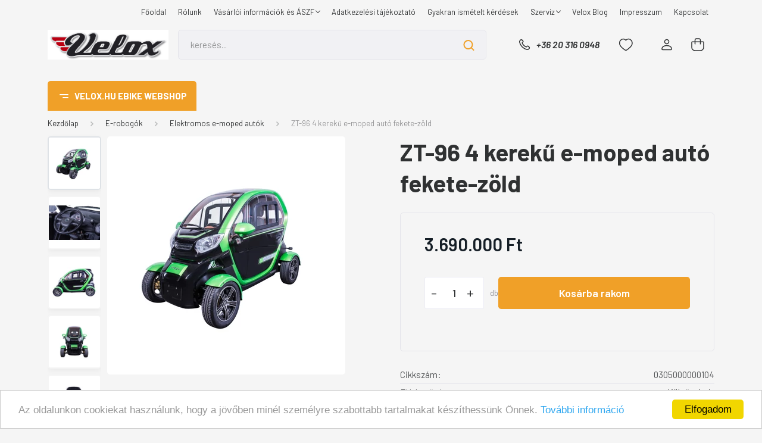

--- FILE ---
content_type: text/html; charset=UTF-8
request_url: https://www.velox.hu/zt-96-4-kereku-e-moped-auto-fekete-zold
body_size: 32157
content:
<!DOCTYPE html>
<html lang="hu" dir="ltr">
<head>
    <title>ZT-96 4 kerekű e-moped autó fekete-zöld - Elektromos e-moped autók - Velox elektromos kerékpár webshop és szerviz</title>
    <meta charset="utf-8">
    <meta name="keywords" content="ZT-96 4 kerekű e-moped autó fekete-zöld, kerékpár, velo, tornádo, sellő, z-tech, elektromos, szerviz, sprinter, bicikli. bringa, bicigli, ebike, elektromoskerékpár, Székesfehérvár, szerviz, javítás
">
    <meta name="description" content="ZT-96 4 kerekű e-moped autó fekete-zöld a Elektromos e-moped autók kategóriában">
    <meta name="robots" content="index, follow">
    <link rel="image_src" href="https://veloxebike.cdn.shoprenter.hu/custom/veloxebike/image/data/product/emoped/E00096-4A-1.jpg.webp?lastmod=1662989814.1720886231">
    <meta property="og:title" content="ZT-96 4 kerekű e-moped autó fekete-zöld" />
    <meta property="og:type" content="product" />
    <meta property="og:url" content="https://www.velox.hu/zt-96-4-kereku-e-moped-auto-fekete-zold" />
    <meta property="og:image" content="https://veloxebike.cdn.shoprenter.hu/custom/veloxebike/image/cache/w955h500/product/emoped/E00096-4A-1.jpg.webp?lastmod=1662989814.1720886231" />
    <meta property="og:description" content="ZT-96 4 kerekű e-moped autó fekete-zöld" />
    <link href="https://veloxebike.cdn.shoprenter.hu/custom/veloxebike/image/data/velox_favicon.PNG?lastmod=1470947162.1720886231" rel="icon" />
    <link href="https://veloxebike.cdn.shoprenter.hu/custom/veloxebike/image/data/velox_favicon.PNG?lastmod=1470947162.1720886231" rel="apple-touch-icon" />
    <base href="https://www.velox.hu:443" />
    <meta name=" google-site-verification"content="google2759557029f72786.html"/>

    <meta name="viewport" content="width=device-width, initial-scale=1, maximum-scale=1, user-scalable=0">
            <link href="https://www.velox.hu/zt-96-4-kereku-e-moped-auto-fekete-zold" rel="canonical">
    
            
                <link rel="preconnect" href="https://fonts.gstatic.com" />
    <link rel="preload" as="style" href="https://fonts.googleapis.com/css2?family=Barlow:ital,wght@0,300;0,400;0,500;0,600;0,700;1,300;1,400;1,500;1,600;1,700&display=swap" />
    <link rel="stylesheet" href="https://fonts.googleapis.com/css2?family=Barlow:ital,wght@0,300;0,400;0,500;0,600;0,700;1,300;1,400;1,500;1,600;1,700&display=swap" media="print" onload="this.media='all'" />
    <noscript>
        <link rel="stylesheet" href="https://fonts.googleapis.com/css2?family=Barlow:ital,wght@0,300;0,400;0,500;0,600;0,700;1,300;1,400;1,500;1,600;1,700&display=swap" />
    </noscript>
    <link href="https://cdnjs.cloudflare.com/ajax/libs/fancybox/3.5.7/jquery.fancybox.min.css" rel="stylesheet" media="print" onload="this.media='all'"/>

            <link rel="stylesheet" href="https://veloxebike.cdn.shoprenter.hu/custom/veloxebike/catalog/view/theme/madrid_diy/style/1767723329.1689691390.0.1697921871.css?v=null.1720886231" media="all">
        <script>
        window.nonProductQuality = 80;
    </script>
    <script src="https://veloxebike.cdn.shoprenter.hu/catalog/view/javascript/jquery/jquery-1.10.2.min.js?v=1484139539"></script>

            
            
    
    <!-- Header JavaScript codes -->
            <script src="https://veloxebike.cdn.shoprenter.hu/web/compiled/js/countdown.js?v=1768402759"></script>
                    <script src="https://veloxebike.cdn.shoprenter.hu/web/compiled/js/base.js?v=1768402759"></script>
                    <script src="https://veloxebike.cdn.shoprenter.hu/web/compiled/js/before_starter2_head.js?v=1768402759"></script>
                    <script src="https://veloxebike.cdn.shoprenter.hu/web/compiled/js/before_starter2_productpage.js?v=1768402759"></script>
                    <script src="https://veloxebike.cdn.shoprenter.hu/catalog/view/javascript/addtocart/addtocart.js?v=1726839966"></script>
                    <!-- Header jQuery onLoad scripts -->
    <script>window.countdownFormat='%D:%H:%M:%S';var BASEURL='https://www.velox.hu';Currency={"symbol_left":"","symbol_right":" Ft","decimal_place":0,"decimal_point":",","thousand_point":".","currency":"HUF","value":1};var ShopRenter=ShopRenter||{};ShopRenter.product={"id":2308,"sku":"0305000000104","currency":"HUF","unitName":"db","price":3690000,"name":"ZT-96 4 kerek\u0171 e-moped aut\u00f3 fekete-z\u00f6ld","brand":"Z-tech","currentVariant":[],"parent":{"id":2308,"sku":"0305000000104","unitName":"db","price":3690000,"name":"ZT-96 4 kerek\u0171 e-moped aut\u00f3 fekete-z\u00f6ld"}};$(document).ready(function(){});$(window).load(function(){});</script><script src="https://veloxebike.cdn.shoprenter.hu/web/compiled/js/vue/manifest.bundle.js?v=1768402756"></script><script>var ShopRenter=ShopRenter||{};ShopRenter.onCartUpdate=function(callable){document.addEventListener('cartChanged',callable)};ShopRenter.onItemAdd=function(callable){document.addEventListener('AddToCart',callable)};ShopRenter.onItemDelete=function(callable){document.addEventListener('deleteCart',callable)};ShopRenter.onSearchResultViewed=function(callable){document.addEventListener('AuroraSearchResultViewed',callable)};ShopRenter.onSubscribedForNewsletter=function(callable){document.addEventListener('AuroraSubscribedForNewsletter',callable)};ShopRenter.onCheckoutInitiated=function(callable){document.addEventListener('AuroraCheckoutInitiated',callable)};ShopRenter.onCheckoutShippingInfoAdded=function(callable){document.addEventListener('AuroraCheckoutShippingInfoAdded',callable)};ShopRenter.onCheckoutPaymentInfoAdded=function(callable){document.addEventListener('AuroraCheckoutPaymentInfoAdded',callable)};ShopRenter.onCheckoutOrderConfirmed=function(callable){document.addEventListener('AuroraCheckoutOrderConfirmed',callable)};ShopRenter.onCheckoutOrderPaid=function(callable){document.addEventListener('AuroraOrderPaid',callable)};ShopRenter.onCheckoutOrderPaidUnsuccessful=function(callable){document.addEventListener('AuroraOrderPaidUnsuccessful',callable)};ShopRenter.onProductPageViewed=function(callable){document.addEventListener('AuroraProductPageViewed',callable)};ShopRenter.onMarketingConsentChanged=function(callable){document.addEventListener('AuroraMarketingConsentChanged',callable)};ShopRenter.onCustomerRegistered=function(callable){document.addEventListener('AuroraCustomerRegistered',callable)};ShopRenter.onCustomerLoggedIn=function(callable){document.addEventListener('AuroraCustomerLoggedIn',callable)};ShopRenter.onCustomerUpdated=function(callable){document.addEventListener('AuroraCustomerUpdated',callable)};ShopRenter.onCartPageViewed=function(callable){document.addEventListener('AuroraCartPageViewed',callable)};ShopRenter.customer={"userId":0,"userClientIP":"18.116.44.178","userGroupId":8,"customerGroupTaxMode":"gross","customerGroupPriceMode":"only_gross","email":"","phoneNumber":"","name":{"firstName":"","lastName":""}};ShopRenter.theme={"name":"madrid_diy","family":"madrid","parent":""};ShopRenter.shop={"name":"veloxebike","locale":"hu","currency":{"code":"HUF","rate":1},"domain":"veloxebike.myshoprenter.hu"};ShopRenter.page={"route":"product\/product","queryString":"zt-96-4-kereku-e-moped-auto-fekete-zold"};ShopRenter.formSubmit=function(form,callback){callback();};let loadedAsyncScriptCount=0;function asyncScriptLoaded(position){loadedAsyncScriptCount++;if(position==='body'){if(document.querySelectorAll('.async-script-tag').length===loadedAsyncScriptCount){if(/complete|interactive|loaded/.test(document.readyState)){document.dispatchEvent(new CustomEvent('asyncScriptsLoaded',{}));}else{document.addEventListener('DOMContentLoaded',()=>{document.dispatchEvent(new CustomEvent('asyncScriptsLoaded',{}));});}}}}</script><script type="text/javascript"src="https://veloxebike.cdn.shoprenter.hu/web/compiled/js/vue/customerEventDispatcher.bundle.js?v=1768402756"></script><!--Custom header scripts--><script type="text/javascript">window.cookieconsent_options={"message":"Az oldalunkon cookiekat használunk, hogy a jövőben minél személyre szabottabb tartalmakat készíthessünk Önnek.","dismiss":"Elfogadom","learnMore":"További információ","link":"/cookie_iranyelv","theme":"light-bottom"};</script><script type="text/javascript"src="//cdnjs.cloudflare.com/ajax/libs/cookieconsent2/1.0.10/cookieconsent.min.js"></script><script id="barat_hud_sr_script">var hst=document.createElement("script");hst.src="//admin.fogyasztobarat.hu/h-api.js";hst.type="text/javascript";hst.setAttribute("data-id","H4FPW6LV");hst.setAttribute("id","fbarat");var hs=document.getElementById("barat_hud_sr_script");hs.parentNode.insertBefore(hst,hs);</script>                
            
            
            <!-- Facebook Pixel Code -->
<script>
!function(f,b,e,v,n,t,s){if(f.fbq)return;n=f.fbq=function(){n.callMethod?
n.callMethod.apply(n,arguments):n.queue.push(arguments)};if(!f._fbq)f._fbq=n;
n.push=n;n.loaded=!0;n.version='2.0';n.queue=[];t=b.createElement(e);t.async=!0;
t.src=v;s=b.getElementsByTagName(e)[0];s.parentNode.insertBefore(t,s)}(window,
document,'script','https://connect.facebook.net/en_US/fbevents.js');
fbq('consent', 'revoke');
fbq('init', '251408645351246'); // Insert your pixel ID here.
fbq('track', 'PageView');
document.addEventListener('AuroraProductPageViewed', function(auroraEvent) {
                    fbq('track', 'ViewContent', {
                        content_type: 'product',
                        content_ids: [auroraEvent.detail.product.id.toString()],
                        value: parseFloat(auroraEvent.detail.product.grossUnitPrice),
                        currency: auroraEvent.detail.product.currency
                    }, {
                        eventID: auroraEvent.detail.event.id
                    });
                });
document.addEventListener('AuroraAddedToCart', function(auroraEvent) {
    var fbpId = [];
    var fbpValue = 0;
    var fbpCurrency = '';

    auroraEvent.detail.products.forEach(function(item) {
        fbpValue += parseFloat(item.grossUnitPrice) * item.quantity;
        fbpId.push(item.id);
        fbpCurrency = item.currency;
    });


    fbq('track', 'AddToCart', {
        content_ids: fbpId,
        content_type: 'product',
        value: fbpValue,
        currency: fbpCurrency
    }, {
        eventID: auroraEvent.detail.event.id
    });
})
window.addEventListener('AuroraMarketingCookie.Changed', function(event) {
            let consentStatus = event.detail.isAccepted ? 'grant' : 'revoke';
            if (typeof fbq === 'function') {
                fbq('consent', consentStatus);
            }
        });
</script>
<noscript><img height="1" width="1" style="display:none"
src="https://www.facebook.com/tr?id=251408645351246&ev=PageView&noscript=1"
/></noscript>
<!-- DO NOT MODIFY -->
<!-- End Facebook Pixel Code -->

            <script type="text/javascript"src="https://veloxebike.cdn.shoprenter.hu/web/compiled/js/vue/dataLayer.bundle.js?v=1768402756"></script>
            
            
            
            
    
</head>

    
<body id="body" class="page-body product-page-body show-quantity-in-module show-quantity-in-category madrid_diy-body desktop-device-body vertical-category-menu " role="document">
<script>ShopRenter.theme.breakpoints={'xs':0,'sm':576,'md':768,'lg':992,'xl':1200,'xxl':1400}</script><div id="fb-root"></div><script>(function(d,s,id){var js,fjs=d.getElementsByTagName(s)[0];if(d.getElementById(id))return;js=d.createElement(s);js.id=id;js.src="//connect.facebook.net/hu_HU/sdk/xfbml.customerchat.js#xfbml=1&version=v2.12&autoLogAppEvents=1";fjs.parentNode.insertBefore(js,fjs);}(document,"script","facebook-jssdk"));</script>
                    
                <!-- page-wrap -->

                <div class="page-wrap">
                                                

    <header class="sticky-head">
        <div class="sticky-head-inner">
                    <div class="header-top-line">
                <div class="container">
                    <div class="header-top d-flex justify-content-end">
                        <!-- cached -->
    <ul class="nav headermenu-list">
                    <li class="nav-item">
                <a href="https://www.velox.hu"
                   target="_self"
                   class="nav-link "
                    title="Főoldal"
                >
                    Főoldal
                </a>
                            </li>
                    <li class="nav-item">
                <a href="https://www.velox.hu/rolunk_4"
                   target="_self"
                   class="nav-link "
                    title="Rólunk"
                >
                    Rólunk
                </a>
                            </li>
                    <li class="nav-item dropdown">
                <a href="https://www.velox.hu/vasarlasi_feltetelek_5"
                   target="_self"
                   class="nav-link  dropdown-toggle"
                    title=" Vásárlói információk és ÁSZF"
                >
                     Vásárlói információk és ÁSZF
                </a>
                                    <ul class="dropdown-hover-menu">
                                                    <li class="dropdown-item">
                                <a href="https://ec.europa.eu/consumers/odr/main/index.cfm?event=main.home.show&amp;lng=HU" title="Online vitarendezési platform" target="_blank">
                                    Online vitarendezési platform
                                </a>
                            </li>
                                            </ul>
                            </li>
                    <li class="nav-item">
                <a href="https://www.velox.hu/adatkezelesi_tajekoztato"
                   target="_self"
                   class="nav-link "
                    title="Adatkezelési tájékoztató "
                >
                    Adatkezelési tájékoztató 
                </a>
                            </li>
                    <li class="nav-item">
                <a href="https://www.velox.hu/egyeb_informaciok_6"
                   target="_self"
                   class="nav-link "
                    title="Gyakran ismételt kérdések"
                >
                    Gyakran ismételt kérdések
                </a>
                            </li>
                    <li class="nav-item dropdown">
                <a href="https://www.velox.hu/httpveloxhuszerviz"
                   target="_self"
                   class="nav-link  dropdown-toggle"
                    title="Szerviz"
                >
                    Szerviz
                </a>
                                    <ul class="dropdown-hover-menu">
                                                    <li class="dropdown-item">
                                <a href="https://www.velox.hu/e-roller-szerviz-munkadijak-65" title="E-roller szerviz munkadíjak" target="_self">
                                    E-roller szerviz munkadíjak
                                </a>
                            </li>
                                                    <li class="dropdown-item">
                                <a href="https://www.velox.hu/szolgaltatasaink-38" title="Szolgáltatásaink" target="_self">
                                    Szolgáltatásaink
                                </a>
                            </li>
                                            </ul>
                            </li>
                    <li class="nav-item">
                <a href="https://www.velox.hu/velox_blog"
                   target="_self"
                   class="nav-link "
                    title="Velox Blog"
                >
                    Velox Blog
                </a>
                            </li>
                    <li class="nav-item">
                <a href="https://www.velox.hu/impresszum"
                   target="_self"
                   class="nav-link "
                    title="Impresszum"
                >
                    Impresszum
                </a>
                            </li>
                    <li class="nav-item">
                <a href="https://www.velox.hu/index.php?route=information/contact"
                   target="_self"
                   class="nav-link "
                    title="Kapcsolat"
                >
                    Kapcsolat
                </a>
                            </li>
            </ul>
    <!-- /cached -->
                        
                        
                    </div>
                </div>
            </div>
            <div class="header-middle-line ">
                <div class="container">
                    <div class="header-middle">
                        <nav class="navbar navbar-expand-lg">
                            <button id="js-hamburger-icon" class="d-flex d-lg-none" title="Menü">
                                <div class="hamburger-icon position-relative">
                                    <div class="hamburger-icon-line position-absolute line-1"></div>
                                    <div class="hamburger-icon-line position-absolute line-3"></div>
                                </div>
                            </button>
                                                            <!-- cached -->
    <a class="navbar-brand" href="/"><img style="border: 0; max-width: 918px;" src="https://veloxebike.cdn.shoprenter.hu/custom/veloxebike/image/cache/w918h226m00/banner/velox-logo.jpg?v=1697916911" title="Velox.hu Bringás Webshop és Szerviz - Székesfehérvár, Gugásvölgyi u. 19." alt="Velox.hu Bringás Webshop és Szerviz - Székesfehérvár, Gugásvölgyi u. 19." /></a>
<!-- /cached -->
                                
<div class="dropdown search-module d-flex">
    <div class="input-group">
        <input class="form-control disableAutocomplete" type="text" placeholder="keresés..." value=""
               id="filter_keyword" 
               onclick="this.value=(this.value==this.defaultValue)?'':this.value;"/>
        <div class="input-group-append">
            <button title="Keresés" class="btn btn-link" onclick="moduleSearch();">
                <svg width="19" height="18" viewBox="0 0 19 18" fill="none" xmlns="http://www.w3.org/2000/svg">
    <path d="M17.4492 17L13.4492 13M8.47698 15.0555C4.59557 15.0555 1.44922 11.9092 1.44922 8.02776C1.44922 4.14635 4.59557 1 8.47698 1C12.3584 1 15.5047 4.14635 15.5047 8.02776C15.5047 11.9092 12.3584 15.0555 8.47698 15.0555Z" stroke="currentColor" stroke-width="2" stroke-linecap="round" stroke-linejoin="round"/>
</svg>

            </button>
        </div>
    </div>

    <input type="hidden" id="filter_description" value="1"/>
    <input type="hidden" id="search_shopname" value="veloxebike"/>
    <div id="results" class="dropdown-menu search-results p-0"></div>
</div>



                                                                                    <a class="nav-link header-phone-box header-middle-right-link d-none d-lg-flex" href="tel:+36 20 316 0948">
                                <svg width="24" height="24" viewBox="0 0 24 24" fill="none" xmlns="http://www.w3.org/2000/svg">
    <path fill-rule="evenodd" clip-rule="evenodd" d="M10.8561 13.1444C9.68615 11.9744 8.80415 10.6644 8.21815 9.33536C8.09415 9.05436 8.16715 8.72536 8.38415 8.50836L9.20315 7.69036C9.87415 7.01936 9.87415 6.07036 9.28815 5.48436L8.11415 4.31036C7.33315 3.52936 6.06715 3.52936 5.28615 4.31036L4.63415 4.96236C3.89315 5.70336 3.58415 6.77236 3.78415 7.83236C4.27815 10.4454 5.79615 13.3064 8.24515 15.7554C10.6941 18.2044 13.5551 19.7224 16.1681 20.2164C17.2281 20.4164 18.2971 20.1074 19.0381 19.3664L19.6891 18.7154C20.4701 17.9344 20.4701 16.6684 19.6891 15.8874L18.5161 14.7144C17.9301 14.1284 16.9801 14.1284 16.3951 14.7144L15.4921 15.6184C15.2751 15.8354 14.9461 15.9084 14.6651 15.7844C13.3361 15.1974 12.0261 14.3144 10.8561 13.1444Z" stroke="currentColor" stroke-width="1.5" stroke-linecap="round" stroke-linejoin="round"/>
</svg>

                                +36 20 316 0948
                            </a>
                                                                                    <div id="js-wishlist-module-wrapper">
                                <hx:include src="/_fragment?_path=_format%3Dhtml%26_locale%3Den%26_controller%3Dmodule%252Fwishlist&amp;_hash=SpCxSBcKVVAbXt9%2F19uHeKypUaceBRABzc%2FyxSnBrJI%3D"></hx:include>
                            </div>
                                                        <!-- cached -->
    <ul class="nav login-list">
                    <li class="nav-item">
                <a class="nav-link header-middle-right-link" href="index.php?route=account/login" title="Belépés / Regisztráció">
                    <span class="header-user-icon">
                        <svg width="18" height="20" viewBox="0 0 18 20" fill="none" xmlns="http://www.w3.org/2000/svg">
    <path fill-rule="evenodd" clip-rule="evenodd" d="M11.4749 2.52513C12.8417 3.89197 12.8417 6.10804 11.4749 7.47488C10.1081 8.84172 7.89199 8.84172 6.52515 7.47488C5.15831 6.10804 5.15831 3.89197 6.52515 2.52513C7.89199 1.15829 10.1081 1.15829 11.4749 2.52513Z" stroke="currentColor" stroke-width="1.5" stroke-linecap="round" stroke-linejoin="round"/>
    <path fill-rule="evenodd" clip-rule="evenodd" d="M1 16.5V17.5C1 18.052 1.448 18.5 2 18.5H16C16.552 18.5 17 18.052 17 17.5V16.5C17 13.474 13.048 11.508 9 11.508C4.952 11.508 1 13.474 1 16.5Z" stroke="currentColor" stroke-width="1.5" stroke-linecap="round" stroke-linejoin="round"/>
</svg>

                    </span>
                </a>
            </li>
            </ul>
<!-- /cached -->
                            <div id="header-cart-wrapper">
                                <div id="js-cart">
                                    <hx:include src="/_fragment?_path=_format%3Dhtml%26_locale%3Den%26_controller%3Dmodule%252Fcart&amp;_hash=jtDhg%2BFNnkn6pqK0BWyoz23CyVGlBskz9kir6ro2Pys%3D"></hx:include>
                                </div>
                            </div>
                        </nav>
                    </div>
                </div>
            </div>
            <div class="header-bottom-line d-none d-lg-block">
                <div class="container">
                    


                    
            <div id="module_category_wrapper" class="module-category-wrapper">
        <div id="category" class="module content-module header-position category-module" >
                    <div class="module-head">
                            <span class="category-menu-hamburger-icon"></span>
                        <div class="module-head-title">velox.hu ebike webshop</div>
        </div>
            <div class="module-body">
                    <div id="category-nav">
        

    <ul class="nav nav-pills category category-menu sf-menu sf-horizontal cached">
        <li id="cat_185" class="nav-item item category-list module-list odd">
    <a href="https://www.velox.hu/kismeretu-20-os-kereku-camping-jellegu-elektromos-kerekparok-185" class="nav-link">
                <span>20&quot;-os kemping e-kerékpárok</span>
    </a>
    </li><li id="cat_138" class="nav-item item category-list module-list odd">
    <a href="https://www.velox.hu/26-e-city-kerekparok-138" class="nav-link">
                <span>E-city utcai kerékpárok</span>
    </a>
    </li><li id="cat_195" class="nav-item item category-list module-list parent even">
    <a href="https://www.velox.hu/pedalszenzoros-kerekparok-195" class="nav-link">
                <span>E-trekking túra kerékpárok</span>
    </a>
    </li><li id="cat_80" class="nav-item item category-list module-list parent odd">
    <a href="https://www.velox.hu/elektromos-kerekparok-80" class="nav-link">
                <span>E-robogók</span>
    </a>
            <ul class="nav flex-column children"><li id="cat_81" class="nav-item item category-list module-list even">
    <a href="https://www.velox.hu/elektromos-kerekparok-80/3-elektromos-robogok-81" class="nav-link">
                <span>Elektromos robogók 25km/h </span>
    </a>
    </li><li id="cat_91" class="nav-item item category-list module-list odd">
    <a href="https://www.velox.hu/elektromos-kerekparok-80/elektromos-segedmotoros-kerekpar" class="nav-link">
                <span>Elektromos robogók 45 km/h</span>
    </a>
    </li><li id="cat_82" class="nav-item item category-list module-list even">
    <a href="https://www.velox.hu/elektromos-kerekparok-80/4-elektromos-triciklik-82" class="nav-link">
                <span>Elektromos triciklik</span>
    </a>
    </li><li id="cat_188" class="nav-item item category-list module-list odd">
    <a href="https://www.velox.hu/elektromos-kerekparok-80/elektromos-e-moped-autok-188" class="nav-link">
                <span>Elektromos e-moped autók</span>
    </a>
    </li></ul>
    </li><li id="cat_194" class="nav-item item category-list module-list even">
    <a href="https://www.velox.hu/e-cargo-teherszallito-kerekparok-194" class="nav-link">
                <span>E-Cargo teherszállító kerékpárok</span>
    </a>
    </li><li id="cat_87" class="nav-item item category-list module-list parent odd">
    <a href="https://www.velox.hu/9-kiegeszitok-kerekparokhoz-87" class="nav-link">
                <span>Kiegészítők</span>
    </a>
            <ul class="nav flex-column children"><li id="cat_144" class="nav-item item category-list module-list parent even">
    <a href="https://www.velox.hu/9-kiegeszitok-kerekparokhoz-87/taskak-144" class="nav-link">
                <span>Táskák, dobozok, kosarak</span>
    </a>
            <ul class="nav flex-column children"><li id="cat_151" class="nav-item item category-list module-list even">
    <a href="https://www.velox.hu/9-kiegeszitok-kerekparokhoz-87/taskak-144/elso-kosar-151" class="nav-link">
                <span>Első kosár</span>
    </a>
    </li><li id="cat_152" class="nav-item item category-list module-list odd">
    <a href="https://www.velox.hu/9-kiegeszitok-kerekparokhoz-87/taskak-144/hatso-kosar-152" class="nav-link">
                <span>Hátsó kosár</span>
    </a>
    </li><li id="cat_153" class="nav-item item category-list module-list even">
    <a href="https://www.velox.hu/9-kiegeszitok-kerekparokhoz-87/taskak-144/kerekparos-taska-153" class="nav-link">
                <span>Kerékpáros táska</span>
    </a>
    </li></ul>
    </li><li id="cat_141" class="nav-item item category-list module-list parent odd">
    <a href="https://www.velox.hu/9-kiegeszitok-kerekparokhoz-87/gyerekulesek-141" class="nav-link">
                <span>Gyerekülések</span>
    </a>
            <ul class="nav flex-column children"><li id="cat_142" class="nav-item item category-list module-list even">
    <a href="https://www.velox.hu/9-kiegeszitok-kerekparokhoz-87/gyerekulesek-141/hatra-vazra-rogzitheto-ulesek-142" class="nav-link">
                <span>Hátra, vázra rögzíthető ülések</span>
    </a>
    </li><li id="cat_143" class="nav-item item category-list module-list odd">
    <a href="https://www.velox.hu/9-kiegeszitok-kerekparokhoz-87/gyerekulesek-141/hatra-csomagtartora-rogzitheto-ulesek-143" class="nav-link">
                <span>Hátra, csomagtartóra rögzíthető ülések</span>
    </a>
    </li><li id="cat_157" class="nav-item item category-list module-list even">
    <a href="https://www.velox.hu/9-kiegeszitok-kerekparokhoz-87/gyerekulesek-141/elore-rogzitheto-ulesek-157" class="nav-link">
                <span>Előre rögzíthető ülések</span>
    </a>
    </li></ul>
    </li><li id="cat_103" class="nav-item item category-list module-list even">
    <a href="https://www.velox.hu/9-kiegeszitok-kerekparokhoz-87/visszapillanto-tukrok-103" class="nav-link">
                <span>Visszapillantó tükrök</span>
    </a>
    </li><li id="cat_102" class="nav-item item category-list module-list odd">
    <a href="https://www.velox.hu/9-kiegeszitok-kerekparokhoz-87/szonyegek-102" class="nav-link">
                <span>Szőnyegek</span>
    </a>
    </li><li id="cat_154" class="nav-item item category-list module-list odd">
    <a href="https://www.velox.hu/9-kiegeszitok-kerekparokhoz-87/zarak-lakatok-154" class="nav-link">
                <span>Zárak, lakatok</span>
    </a>
    </li><li id="cat_155" class="nav-item item category-list module-list even">
    <a href="https://www.velox.hu/9-kiegeszitok-kerekparokhoz-87/lathatosag-vilagitas-155" class="nav-link">
                <span>Láthatóság, világítás</span>
    </a>
    </li><li id="cat_162" class="nav-item item category-list module-list parent odd">
    <a href="https://www.velox.hu/9-kiegeszitok-kerekparokhoz-87/vedofelszerelesek-162" class="nav-link">
                <span>Védőfelszerelések</span>
    </a>
            <ul class="nav flex-column children"><li id="cat_191" class="nav-item item category-list module-list even">
    <a href="https://www.velox.hu/9-kiegeszitok-kerekparokhoz-87/vedofelszerelesek-162/napszemuvegek-191" class="nav-link">
                <span>Napszemüvegek</span>
    </a>
    </li><li id="cat_163" class="nav-item item category-list module-list odd">
    <a href="https://www.velox.hu/9-kiegeszitok-kerekparokhoz-87/vedofelszerelesek-162/bukosisakok-163" class="nav-link">
                <span>Kerékpáros bukósisakok</span>
    </a>
    </li><li id="cat_170" class="nav-item item category-list module-list even">
    <a href="https://www.velox.hu/9-kiegeszitok-kerekparokhoz-87/vedofelszerelesek-162/motorkerekpar_bukosisak" class="nav-link">
                <span>Motorkerékpár bukósisak</span>
    </a>
    </li></ul>
    </li><li id="cat_164" class="nav-item item category-list module-list even">
    <a href="https://www.velox.hu/9-kiegeszitok-kerekparokhoz-87/sarvedok-164" class="nav-link">
                <span>Sárvédők</span>
    </a>
    </li><li id="cat_174" class="nav-item item category-list module-list odd">
    <a href="https://www.velox.hu/9-kiegeszitok-kerekparokhoz-87/kerekparszallitas-174" class="nav-link">
                <span>Kerékpárszállítás</span>
    </a>
    </li><li id="cat_177" class="nav-item item category-list module-list even">
    <a href="https://www.velox.hu/9-kiegeszitok-kerekparokhoz-87/matricak-177" class="nav-link">
                <span>Matricák</span>
    </a>
    </li><li id="cat_186" class="nav-item item category-list module-list odd">
    <a href="https://www.velox.hu/9-kiegeszitok-kerekparokhoz-87/javitas-karbantartas-szerszamok-186" class="nav-link">
                <span>Javítás, karbantartás, szerszámok</span>
    </a>
    </li><li id="cat_192" class="nav-item item category-list module-list even">
    <a href="https://www.velox.hu/9-kiegeszitok-kerekparokhoz-87/pumpak-192" class="nav-link">
                <span>Pumpák</span>
    </a>
    </li></ul>
    </li><li id="cat_210" class="nav-item item category-list module-list even">
    <a href="https://www.velox.hu/secondhand" class="nav-link">
                <span>Használt e-kerékpárok, e-robogók</span>
    </a>
    </li><li id="cat_79" class="nav-item item category-list module-list parent odd">
    <a href="https://www.velox.hu/kerekparok-79" class="nav-link">
                <span>Kerékpárok</span>
    </a>
            <ul class="nav flex-column children"><li id="cat_139" class="nav-item item category-list module-list parent even">
    <a href="https://www.velox.hu/kerekparok-79/gyermek-kerekparok-139" class="nav-link">
                <span>Gyerek kerékpárok</span>
    </a>
            <ul class="nav flex-column children"><li id="cat_178" class="nav-item item category-list module-list even">
    <a href="https://www.velox.hu/kerekparok-79/gyermek-kerekparok-139/12-os-178" class="nav-link">
                <span>12&quot;-os gyerek kerékpárok (2-3 év, 85-100 cm testmagasság)</span>
    </a>
    </li></ul>
    </li><li id="cat_159" class="nav-item item category-list module-list parent odd">
    <a href="https://www.velox.hu/kerekparok-79/kerekpar-alkatreszek-159" class="nav-link">
                <span>Kerékpár alkatrészek</span>
    </a>
            <ul class="nav flex-column children"><li id="cat_160" class="nav-item item category-list module-list parent even">
    <a href="https://www.velox.hu/kerekparok-79/kerekpar-alkatreszek-159/kerek-es-reszei-160" class="nav-link">
                <span>Kerék és részei</span>
    </a>
            <ul class="nav flex-column children"><li id="cat_161" class="nav-item item category-list module-list even">
    <a href="https://www.velox.hu/kerekparok-79/kerekpar-alkatreszek-159/kerek-es-reszei-160/tomlok-161" class="nav-link">
                <span>Tömlők</span>
    </a>
    </li></ul>
    </li><li id="cat_172" class="nav-item item category-list module-list odd">
    <a href="https://www.velox.hu/kerekparok-79/kerekpar-alkatreszek-159/nyergek-172" class="nav-link">
                <span>Nyergek</span>
    </a>
    </li></ul>
    </li></ul>
    </li><li id="cat_147" class="nav-item item category-list module-list parent even">
    <a href="https://www.velox.hu/alkatreszek-elektromos-kerekparokhoz-147" class="nav-link">
                <span>Alkatrészek</span>
    </a>
            <ul class="nav flex-column children"><li id="cat_104" class="nav-item item category-list module-list parent even">
    <a href="https://www.velox.hu/alkatreszek-elektromos-kerekparokhoz-147/akkumulatorok-toltok-akkutartok-104" class="nav-link">
                <span>Akkumulátorok, töltők</span>
    </a>
            <ul class="nav flex-column children"><li id="cat_119" class="nav-item item category-list module-list even">
    <a href="https://www.velox.hu/alkatreszek-elektromos-kerekparokhoz-147/akkumulatorok-toltok-akkutartok-104/akkumulatorok-119" class="nav-link">
                <span>Akkumulátorok</span>
    </a>
    </li><li id="cat_120" class="nav-item item category-list module-list odd">
    <a href="https://www.velox.hu/alkatreszek-elektromos-kerekparokhoz-147/akkumulatorok-toltok-akkutartok-104/toltok-120" class="nav-link">
                <span>Töltők, töltés</span>
    </a>
    </li><li id="cat_175" class="nav-item item category-list module-list even">
    <a href="https://www.velox.hu/alkatreszek-elektromos-kerekparokhoz-147/akkumulatorok-toltok-akkutartok-104/akkumulatordoboz" class="nav-link">
                <span>Akkumulátordobozok</span>
    </a>
    </li><li id="cat_176" class="nav-item item category-list module-list odd">
    <a href="https://www.velox.hu/alkatreszek-elektromos-kerekparokhoz-147/akkumulatorok-toltok-akkutartok-104/elemek-176" class="nav-link">
                <span>Elemek</span>
    </a>
    </li></ul>
    </li><li id="cat_86" class="nav-item item category-list module-list parent odd">
    <a href="https://www.velox.hu/alkatreszek-elektromos-kerekparokhoz-147/8-burkolati-idomok-elektromos-jarmuvekhez-86" class="nav-link">
                <span>Burkolati idomok</span>
    </a>
            <ul class="nav flex-column children"><li id="cat_121" class="nav-item item category-list module-list even">
    <a href="https://www.velox.hu/alkatreszek-elektromos-kerekparokhoz-147/8-burkolati-idomok-elektromos-jarmuvekhez-86/city-burkolati-idomok-121" class="nav-link">
                <span>City, Pus, Comfort burkolati idomok</span>
    </a>
    </li><li id="cat_122" class="nav-item item category-list module-list odd">
    <a href="https://www.velox.hu/alkatreszek-elektromos-kerekparokhoz-147/8-burkolati-idomok-elektromos-jarmuvekhez-86/electra-burkolati-idomok-122" class="nav-link">
                <span>Electra burkolati idomok</span>
    </a>
    </li><li id="cat_123" class="nav-item item category-list module-list even">
    <a href="https://www.velox.hu/alkatreszek-elektromos-kerekparokhoz-147/8-burkolati-idomok-elektromos-jarmuvekhez-86/cargo-burkolati-idomok-123" class="nav-link">
                <span>Cargo burkolati idomok</span>
    </a>
    </li><li id="cat_124" class="nav-item item category-list module-list odd">
    <a href="https://www.velox.hu/alkatreszek-elektromos-kerekparokhoz-147/8-burkolati-idomok-elektromos-jarmuvekhez-86/lady-burkolati-idomok-124" class="nav-link">
                <span>Lady burkolati idomok</span>
    </a>
    </li><li id="cat_126" class="nav-item item category-list module-list even">
    <a href="https://www.velox.hu/alkatreszek-elektromos-kerekparokhoz-147/8-burkolati-idomok-elektromos-jarmuvekhez-86/dynamic-burkolati-idomok-126" class="nav-link">
                <span>Dynamic burkolati idomok</span>
    </a>
    </li><li id="cat_127" class="nav-item item category-list module-list odd">
    <a href="https://www.velox.hu/alkatreszek-elektromos-kerekparokhoz-147/8-burkolati-idomok-elektromos-jarmuvekhez-86/premium-burkolati-idomok-127" class="nav-link">
                <span>Premium burkolati idomok</span>
    </a>
    </li><li id="cat_128" class="nav-item item category-list module-list even">
    <a href="https://www.velox.hu/alkatreszek-elektromos-kerekparokhoz-147/8-burkolati-idomok-elektromos-jarmuvekhez-86/sprinter-burkolati-idomok-128" class="nav-link">
                <span>Sprinter burkolati idomok</span>
    </a>
    </li><li id="cat_129" class="nav-item item category-list module-list odd">
    <a href="https://www.velox.hu/alkatreszek-elektromos-kerekparokhoz-147/8-burkolati-idomok-elektromos-jarmuvekhez-86/tricikli-burkolati-idomok-129" class="nav-link">
                <span>Tricikli burkolati idomok</span>
    </a>
    </li><li id="cat_125" class="nav-item item category-list module-list even">
    <a href="https://www.velox.hu/alkatreszek-elektromos-kerekparokhoz-147/8-burkolati-idomok-elektromos-jarmuvekhez-86/maxi-burkolati-idomok-125" class="nav-link">
                <span>Maxi burkolati idomok</span>
    </a>
    </li><li id="cat_130" class="nav-item item category-list module-list odd">
    <a href="https://www.velox.hu/alkatreszek-elektromos-kerekparokhoz-147/8-burkolati-idomok-elektromos-jarmuvekhez-86/micra-mini-minimax-burkolati-idomok-130" class="nav-link">
                <span>Micra, Mini, Minimax burkolati idomok</span>
    </a>
    </li><li id="cat_131" class="nav-item item category-list module-list even">
    <a href="https://www.velox.hu/alkatreszek-elektromos-kerekparokhoz-147/8-burkolati-idomok-elektromos-jarmuvekhez-86/classic-burkolati-idomok-131" class="nav-link">
                <span>Classic burkolati idomok</span>
    </a>
    </li><li id="cat_132" class="nav-item item category-list module-list odd">
    <a href="https://www.velox.hu/alkatreszek-elektromos-kerekparokhoz-147/8-burkolati-idomok-elektromos-jarmuvekhez-86/moped-burkolati-idomok-132" class="nav-link">
                <span>Moped burkolati idomok</span>
    </a>
    </li><li id="cat_133" class="nav-item item category-list module-list even">
    <a href="https://www.velox.hu/alkatreszek-elektromos-kerekparokhoz-147/8-burkolati-idomok-elektromos-jarmuvekhez-86/partner-burkolati-idomok-133" class="nav-link">
                <span>Partner burkolati idomok</span>
    </a>
    </li><li id="cat_134" class="nav-item item category-list module-list odd">
    <a href="https://www.velox.hu/alkatreszek-elektromos-kerekparokhoz-147/8-burkolati-idomok-elektromos-jarmuvekhez-86/star-burkolati-idomok-134" class="nav-link">
                <span>Star burkolati idomok</span>
    </a>
    </li></ul>
    </li><li id="cat_96" class="nav-item item category-list module-list even">
    <a href="https://www.velox.hu/alkatreszek-elektromos-kerekparokhoz-147/vezerloegyseg-96" class="nav-link">
                <span>Vezérlőegységek</span>
    </a>
    </li><li id="cat_107" class="nav-item item category-list module-list odd">
    <a href="https://www.velox.hu/alkatreszek-elektromos-kerekparokhoz-147/vazrendszer-villa-teleszkop-rugostag-107" class="nav-link">
                <span>Vázrendszer, villa, teleszkóp, rugóstag</span>
    </a>
    </li><li id="cat_109" class="nav-item item category-list module-list parent even">
    <a href="https://www.velox.hu/alkatreszek-elektromos-kerekparokhoz-147/kerek-es-motor-reszei-109" class="nav-link">
                <span>Kerék és motor részei</span>
    </a>
            <ul class="nav flex-column children"><li id="cat_97" class="nav-item item category-list module-list even">
    <a href="https://www.velox.hu/alkatreszek-elektromos-kerekparokhoz-147/kerek-es-motor-reszei-109/kerekek-abroncsok-97" class="nav-link">
                <span>Kerekek, abroncsok</span>
    </a>
    </li><li id="cat_92" class="nav-item item category-list module-list odd">
    <a href="https://www.velox.hu/alkatreszek-elektromos-kerekparokhoz-147/kerek-es-motor-reszei-109/kopenyek-92" class="nav-link">
                <span>Köpenyek</span>
    </a>
    </li><li id="cat_93" class="nav-item item category-list module-list even">
    <a href="https://www.velox.hu/alkatreszek-elektromos-kerekparokhoz-147/kerek-es-motor-reszei-109/tomlok-93" class="nav-link">
                <span>Tömlők</span>
    </a>
    </li><li id="cat_116" class="nav-item item category-list module-list even">
    <a href="https://www.velox.hu/alkatreszek-elektromos-kerekparokhoz-147/kerek-es-motor-reszei-109/motor-es-reszei-116" class="nav-link">
                <span>Motor és részei</span>
    </a>
    </li></ul>
    </li><li id="cat_108" class="nav-item item category-list module-list odd">
    <a href="https://www.velox.hu/alkatreszek-elektromos-kerekparokhoz-147/motor-es-meghajtas-reszei-108" class="nav-link">
                <span>Erőátvitel részei</span>
    </a>
    </li><li id="cat_110" class="nav-item item category-list module-list parent even">
    <a href="https://www.velox.hu/alkatreszek-elektromos-kerekparokhoz-147/fekrendszer-110" class="nav-link">
                <span>Fékrendszer</span>
    </a>
            <ul class="nav flex-column children"><li id="cat_145" class="nav-item item category-list module-list even">
    <a href="https://www.velox.hu/alkatreszek-elektromos-kerekparokhoz-147/fekrendszer-110/dobfek-145" class="nav-link">
                <span>Dobfék</span>
    </a>
    </li><li id="cat_146" class="nav-item item category-list module-list odd">
    <a href="https://www.velox.hu/alkatreszek-elektromos-kerekparokhoz-147/fekrendszer-110/fekkarok-bowdenek-146" class="nav-link">
                <span>Fékkarok, bowdenek</span>
    </a>
    </li></ul>
    </li><li id="cat_111" class="nav-item item category-list module-list odd">
    <a href="https://www.velox.hu/alkatreszek-elektromos-kerekparokhoz-147/iranyitas-111" class="nav-link">
                <span>Irányítás</span>
    </a>
    </li><li id="cat_100" class="nav-item item category-list module-list even">
    <a href="https://www.velox.hu/alkatreszek-elektromos-kerekparokhoz-147/nyergek-ulesek-100" class="nav-link">
                <span>Nyergek, ülések</span>
    </a>
    </li><li id="cat_112" class="nav-item item category-list module-list parent odd">
    <a href="https://www.velox.hu/alkatreszek-elektromos-kerekparokhoz-147/lathatosag-vilagitas-112" class="nav-link">
                <span>Láthatóság, világítás</span>
    </a>
            <ul class="nav flex-column children"><li id="cat_95" class="nav-item item category-list module-list even">
    <a href="https://www.velox.hu/alkatreszek-elektromos-kerekparokhoz-147/lathatosag-vilagitas-112/lampa-95" class="nav-link">
                <span>Lámpa</span>
    </a>
    </li><li id="cat_94" class="nav-item item category-list module-list odd">
    <a href="https://www.velox.hu/alkatreszek-elektromos-kerekparokhoz-147/lathatosag-vilagitas-112/izzo-biztositek-dioda-94" class="nav-link">
                <span>Izzók </span>
    </a>
    </li></ul>
    </li><li id="cat_113" class="nav-item item category-list module-list even">
    <a href="https://www.velox.hu/alkatreszek-elektromos-kerekparokhoz-147/csatlakozok-vezetekek-113" class="nav-link">
                <span>Csatlakozók, vezetékek, aljzatok, biztosítékok</span>
    </a>
    </li><li id="cat_114" class="nav-item item category-list module-list odd">
    <a href="https://www.velox.hu/alkatreszek-elektromos-kerekparokhoz-147/gazkarok-gazmarkolatok-114" class="nav-link">
                <span>Gázkarok, gázmarkolatok</span>
    </a>
    </li><li id="cat_118" class="nav-item item category-list module-list even">
    <a href="https://www.velox.hu/alkatreszek-elektromos-kerekparokhoz-147/kapcsolok-relek-118" class="nav-link">
                <span>Kapcsolók, relék</span>
    </a>
    </li><li id="cat_98" class="nav-item item category-list module-list odd">
    <a href="https://www.velox.hu/alkatreszek-elektromos-kerekparokhoz-147/gyujtaskapcsolok-98" class="nav-link">
                <span>Gyújtáskapcsolók</span>
    </a>
    </li><li id="cat_99" class="nav-item item category-list module-list even">
    <a href="https://www.velox.hu/alkatreszek-elektromos-kerekparokhoz-147/muszerfalak-99" class="nav-link">
                <span>Műszerfalak</span>
    </a>
    </li><li id="cat_117" class="nav-item item category-list module-list odd">
    <a href="https://www.velox.hu/alkatreszek-elektromos-kerekparokhoz-147/vedelem-117" class="nav-link">
                <span>Védelem</span>
    </a>
    </li></ul>
    </li>
    </ul>

    <script>$(function(){$("ul.category").superfish({animation:{opacity:'show'},popUpSelector:".children",delay:400,speed:'normal',hoverClass:'js-sf-hover',onBeforeShow:function(){var customParentBox=$(this).parent();if(customParentBox.length){$ulHeight=customParentBox.position().top;if(!$(this).parent().hasClass("dropDownParent")){$(this).css("top",$ulHeight+"px");}}}});});</script>    </div>
            </div>
                                </div>
    
            </div>
    
                </div>
            </div>
                </div>
    </header>

                            
            <main class="has-sticky">
                        

        <div class="container one-column-content main-container">
                <nav aria-label="breadcrumb">
        <ol class="breadcrumb" itemscope itemtype="https://schema.org/BreadcrumbList">
                            <li class="breadcrumb-item"  itemprop="itemListElement" itemscope itemtype="https://schema.org/ListItem">
                                            <a itemprop="item" href="https://www.velox.hu">
                            <span itemprop="name">Kezdőlap</span>
                        </a>
                    
                    <meta itemprop="position" content="1" />
                </li>
                            <li class="breadcrumb-item"  itemprop="itemListElement" itemscope itemtype="https://schema.org/ListItem">
                                            <a itemprop="item" href="https://www.velox.hu/elektromos-kerekparok-80">
                            <span itemprop="name">E-robogók</span>
                        </a>
                    
                    <meta itemprop="position" content="2" />
                </li>
                            <li class="breadcrumb-item"  itemprop="itemListElement" itemscope itemtype="https://schema.org/ListItem">
                                            <a itemprop="item" href="https://www.velox.hu/elektromos-kerekparok-80/elektromos-e-moped-autok-188">
                            <span itemprop="name">Elektromos e-moped autók</span>
                        </a>
                    
                    <meta itemprop="position" content="3" />
                </li>
                            <li class="breadcrumb-item active" aria-current="page" itemprop="itemListElement" itemscope itemtype="https://schema.org/ListItem">
                                            <span itemprop="name">ZT-96 4 kerekű e-moped autó fekete-zöld</span>
                    
                    <meta itemprop="position" content="4" />
                </li>
                    </ol>
    </nav>



        <div class="flypage" itemscope itemtype="//schema.org/Product">
                            <div class="page-head">
                                    </div>
            
                            <div class="page-body">
                        <section class="product-page-top">
                <div class="row">
            <div class="col-sm-7 col-md-6 product-page-left">
                <div class="product-image-box">
                    <div class="product-image position-relative">
                        

<div id="product-image-container">
            <div class="product-images">
                                            <div class="product-image-outer d-inline-flex">
            <img
                src="https://veloxebike.cdn.shoprenter.hu/custom/veloxebike/image/cache/w110h110wt1/product/emoped/E00096-4A-1.jpg.webp?lastmod=1662989814.1720886231"
                class="product-secondary-image thumb-active"
                data-index="0"
                data-popup="https://veloxebike.cdn.shoprenter.hu/custom/veloxebike/image/cache/w900h500wt1/product/emoped/E00096-4A-1.jpg.webp?lastmod=1662989814.1720886231"
                data-secondary_src="https://veloxebike.cdn.shoprenter.hu/custom/veloxebike/image/cache/w400h400wt1/product/emoped/E00096-4A-1.jpg.webp?lastmod=1662989814.1720886231"
                title="Kép 1/5 - ZT-96 4 kerekű e-moped autó fekete-zöld"
                alt="Kép 1/5 - ZT-96 4 kerekű e-moped autó fekete-zöld"
                width="110"
                height="110"
            />
        </div>
                                            <div class="product-image-outer d-inline-flex">
            <img
                src="https://veloxebike.cdn.shoprenter.hu/custom/veloxebike/image/cache/w110h110wt1/product/emoped/E00096-8F-2.jpg.webp?lastmod=1583500937.1720886231"
                class="product-secondary-image"
                data-index="1"
                data-popup="https://veloxebike.cdn.shoprenter.hu/custom/veloxebike/image/cache/w900h500wt1/product/emoped/E00096-8F-2.jpg.webp?lastmod=1583500937.1720886231"
                data-secondary_src="https://veloxebike.cdn.shoprenter.hu/custom/veloxebike/image/cache/w400h400wt1/product/emoped/E00096-8F-2.jpg.webp?lastmod=1583500937.1720886231"
                title="Kép 2/5 - ZT-96 4 kerekű e-moped autó fekete-zöld"
                alt="Kép 2/5 - ZT-96 4 kerekű e-moped autó fekete-zöld"
                width="110"
                height="110"
            />
        </div>
                                            <div class="product-image-outer d-inline-flex">
            <img
                src="https://veloxebike.cdn.shoprenter.hu/custom/veloxebike/image/cache/w110h110wt1/product/emoped/E00096-4B-1.jpg.webp?lastmod=1583501219.1720886231"
                class="product-secondary-image"
                data-index="2"
                data-popup="https://veloxebike.cdn.shoprenter.hu/custom/veloxebike/image/cache/w900h500wt1/product/emoped/E00096-4B-1.jpg.webp?lastmod=1583501219.1720886231"
                data-secondary_src="https://veloxebike.cdn.shoprenter.hu/custom/veloxebike/image/cache/w400h400wt1/product/emoped/E00096-4B-1.jpg.webp?lastmod=1583501219.1720886231"
                title="Kép 3/5 - ZT-96 4 kerekű e-moped autó fekete-zöld"
                alt="Kép 3/5 - ZT-96 4 kerekű e-moped autó fekete-zöld"
                width="110"
                height="110"
            />
        </div>
                                            <div class="product-image-outer d-inline-flex">
            <img
                src="https://veloxebike.cdn.shoprenter.hu/custom/veloxebike/image/cache/w110h110wt1/product/emoped/E00096-4C-1.jpg.webp?lastmod=1583501219.1720886231"
                class="product-secondary-image"
                data-index="3"
                data-popup="https://veloxebike.cdn.shoprenter.hu/custom/veloxebike/image/cache/w900h500wt1/product/emoped/E00096-4C-1.jpg.webp?lastmod=1583501219.1720886231"
                data-secondary_src="https://veloxebike.cdn.shoprenter.hu/custom/veloxebike/image/cache/w400h400wt1/product/emoped/E00096-4C-1.jpg.webp?lastmod=1583501219.1720886231"
                title="Kép 4/5 - ZT-96 4 kerekű e-moped autó fekete-zöld"
                alt="Kép 4/5 - ZT-96 4 kerekű e-moped autó fekete-zöld"
                width="110"
                height="110"
            />
        </div>
                                            <div class="product-image-outer d-inline-flex">
            <img
                src="https://veloxebike.cdn.shoprenter.hu/custom/veloxebike/image/cache/w110h110wt1/product/emoped/E00096-4D-1.jpg.webp?lastmod=1583501219.1720886231"
                class="product-secondary-image"
                data-index="4"
                data-popup="https://veloxebike.cdn.shoprenter.hu/custom/veloxebike/image/cache/w900h500wt1/product/emoped/E00096-4D-1.jpg.webp?lastmod=1583501219.1720886231"
                data-secondary_src="https://veloxebike.cdn.shoprenter.hu/custom/veloxebike/image/cache/w400h400wt1/product/emoped/E00096-4D-1.jpg.webp?lastmod=1583501219.1720886231"
                title="Kép 5/5 - ZT-96 4 kerekű e-moped autó fekete-zöld"
                alt="Kép 5/5 - ZT-96 4 kerekű e-moped autó fekete-zöld"
                width="110"
                height="110"
            />
        </div>
            </div>
        <div class="product-image-main" >
        <a href="https://veloxebike.cdn.shoprenter.hu/custom/veloxebike/image/cache/w900h500wt1/product/emoped/E00096-4A-1.jpg.webp?lastmod=1662989814.1720886231"
           title="Kép 1/5 - ZT-96 4 kerekű e-moped autó fekete-zöld"
           data-caption="Kép 1/5 - ZT-96 4 kerekű e-moped autó fekete-zöld"
           class="product-image-link fancybox-product" id="product-image-link"
           data-fancybox="images"
        >
            <img
                class="product-image-element img-fluid"
                itemprop="image"
                src="https://veloxebike.cdn.shoprenter.hu/custom/veloxebike/image/cache/w400h400wt1/product/emoped/E00096-4A-1.jpg.webp?lastmod=1662989814.1720886231"
                data-index="0"
                title="ZT-96 4 kerekű e-moped autó fekete-zöld"
                alt="ZT-96 4 kerekű e-moped autó fekete-zöld"
                id="image"
                width="400"
                height="400"
            />
        </a>
    </div>
    </div>

<script>$(document).ready(function(){var $productMainImage=$('.product-image-main');var $productImageLink=$('#product-image-link');var $productImage=$('#image');var $productImageVideo=$('#product-image-video');var $productSecondaryImage=$('.product-secondary-image');var imageTitle=$productImageLink.attr('title');$('.product-images').slick({slidesToShow:4,slidesToScroll:1,draggable:false,vertical:false,infinite:false,prevArrow:"<button class='slick-prev slick-arrow slick-horizontal-prev-button' type='button'><svg width='8' height='14' viewBox='0 0 8 14' fill='none' xmlns='http://www.w3.org/2000/svg'><path d='M7 13L1 7L7 1' stroke='currentColor' stroke-width='1.5' stroke-linecap='round' stroke-linejoin='round'/></svg></button>",nextArrow:"<button class='slick-next slick-arrow slick-horizontal-next-button' type='button'><svg width='8' height='14' viewBox='0 0 8 14' fill='none' xmlns='http://www.w3.org/2000/svg'><path d='M1 13L7 7L1 1' stroke='currentColor' stroke-width='1.5' stroke-linecap='round' stroke-linejoin='round'/></svg></button>",focusOnSelect:false,mobileFirst:true,responsive:[{breakpoint:1200,settings:{vertical:true,slidesToShow:5,prevArrow:"<button class='slick-prev slick-arrow slick-vertical-prev-button' type='button'><svg width='14' height='8' viewBox='0 0 14 8' fill='none' xmlns='http://www.w3.org/2000/svg'><path d='M1 7L7 1L13 7' stroke='currentColor' stroke-width='1.5' stroke-linecap='round' stroke-linejoin='round'/></svg></button>",nextArrow:"<button class='slick-next slick-arrow slick-vertical-next-button' type='button'><svg width='14' height='8' viewBox='0 0 14 8' fill='none' xmlns='http://www.w3.org/2000/svg'><path d='M1 1L7 7L13 1' stroke='currentColor' stroke-width='1.5' stroke-linecap='round' stroke-linejoin='round'/></svg></button>",}}]});$productSecondaryImage.on('click',function(){$productImage.attr('src',$(this).data('secondary_src'));$productImage.attr('data-index',$(this).data('index'));$productImageLink.attr('href',$(this).data('popup'));$productSecondaryImage.removeClass('thumb-active');$(this).addClass('thumb-active');if($productImageVideo.length){if($(this).data('video_image')){$productMainImage.hide();$productImageVideo.show();}else{$productImageVideo.hide();$productMainImage.show();}}});$productImageLink.on('click',function(){$(this).attr("title",imageTitle);$.fancybox.open([{"src":"https:\/\/veloxebike.cdn.shoprenter.hu\/custom\/veloxebike\/image\/cache\/w900h500wt1\/product\/emoped\/E00096-4A-1.jpg.webp?lastmod=1662989814.1720886231","opts":{"caption":"K\u00e9p 1\/5 - ZT-96 4 kerek\u0171 e-moped aut\u00f3 fekete-z\u00f6ld"}},{"src":"https:\/\/veloxebike.cdn.shoprenter.hu\/custom\/veloxebike\/image\/cache\/w900h500wt1\/product\/emoped\/E00096-8F-2.jpg.webp?lastmod=1583500937.1720886231","opts":{"caption":"K\u00e9p 2\/5 - ZT-96 4 kerek\u0171 e-moped aut\u00f3 fekete-z\u00f6ld"}},{"src":"https:\/\/veloxebike.cdn.shoprenter.hu\/custom\/veloxebike\/image\/cache\/w900h500wt1\/product\/emoped\/E00096-4B-1.jpg.webp?lastmod=1583501219.1720886231","opts":{"caption":"K\u00e9p 3\/5 - ZT-96 4 kerek\u0171 e-moped aut\u00f3 fekete-z\u00f6ld"}},{"src":"https:\/\/veloxebike.cdn.shoprenter.hu\/custom\/veloxebike\/image\/cache\/w900h500wt1\/product\/emoped\/E00096-4C-1.jpg.webp?lastmod=1583501219.1720886231","opts":{"caption":"K\u00e9p 4\/5 - ZT-96 4 kerek\u0171 e-moped aut\u00f3 fekete-z\u00f6ld"}},{"src":"https:\/\/veloxebike.cdn.shoprenter.hu\/custom\/veloxebike\/image\/cache\/w900h500wt1\/product\/emoped\/E00096-4D-1.jpg.webp?lastmod=1583501219.1720886231","opts":{"caption":"K\u00e9p 5\/5 - ZT-96 4 kerek\u0171 e-moped aut\u00f3 fekete-z\u00f6ld"}}],{index:$productImageLink.find('img').attr('data-index'),tpl:{next:'<a title="Következő" class="fancybox-nav fancybox-next"><span></span></a>',prev:'<a title="Előző" class="fancybox-nav fancybox-prev"><span></span></a>'},mobile:{clickContent:"close",clickSlide:"close"},buttons:['zoom','close']});return false;});});</script>
                    </div>
                        <div class="position-5-wrapper">
                    <div id="socail-media" class="social-share-module d-flex">
    <div class="twitter" onclick="return shareOnThis('http://twitter.com/home?status=')"></div><div class="fb-like" data-href="http://velox.hu/zt-96-4-kereku-e-moped-auto-fekete-zold" data-send="false" data-layout="button_count" data-width="90" data-show-faces="false" data-action="like" data-colorscheme="light" data-font="arial"></div><script type="text/javascript">//<![CDATA[
function shareOnThis(shareurl){u = location.href;t = document.title;window.open(shareurl+encodeURIComponent(u)+'&t='+encodeURIComponent(t),'asd','toolbar=0,status=0,location=1, width=650,height=600,scrollbars=1');return false;}
//]]></script>
</div>

            </div>

                </div>
                                                    
                            </div>
            <div class="col-sm-5 col-md-6 product-page-right">
                <form action="https://www.velox.hu/index.php?route=checkout/cart" method="post" enctype="multipart/form-data" id="product">
                    <div class="product-sticky-wrapper sticky-head">
    <div class="container p-0">
        <div class="product-sticky-inner">
            <div class="product-sticky-image-and-price">
                <div class="product-sticky-image">
                    <img src="https://veloxebike.cdn.shoprenter.hu/custom/veloxebike/image/data/product/emoped/E00096-4A-1.jpg.webp?lastmod=1662989814.1720886231" alt="ZT-96 4 kerekű e-moped autó fekete-zöld" loading="lazy" />
                </div>
                                            <div class="product-page-right-box product-page-price-wrapper" itemprop="offers" itemscope itemtype="//schema.org/Offer">
        <div class="product-page-price-line">
        <div class="product-page-price-line-inner">
                        <span class="product-price product-page-price">3.690.000 Ft</span>
                    </div>
                <meta itemprop="price" content="3690000"/>
        <meta itemprop="priceValidUntil" content="2027-01-19"/>
        <meta itemprop="pricecurrency" content="HUF"/>
        <meta itemprop="category" content="Elektromos e-moped autók"/>
        <link itemprop="url" href="https://www.velox.hu/zt-96-4-kereku-e-moped-auto-fekete-zold"/>
        <link itemprop="availability" href="http://schema.org/InStock"/>
    </div>
        </div>
                                </div>
            <div class="product-addtocart">
    <div class="product-addtocart-wrapper">
        <div class="product_table_quantity"><span class="quantity-text">Menny.:</span><input class="quantity_to_cart quantity-to-cart" type="number" min="1" step="1" name="quantity" aria-label="quantity input"value="1"/><span class="quantity-name-text">db</span></div><div class="product_table_addtocartbtn"><a rel="nofollow, noindex" href="https://www.velox.hu/index.php?route=checkout/cart&product_id=2308&quantity=1" data-product-id="2308" data-name="ZT-96 4 kerekű e-moped autó fekete-zöld" data-price="3689999.99997" data-quantity-name="db" data-price-without-currency="3690000.00" data-currency="HUF" data-product-sku="0305000000104" data-brand="Z-tech" id="add_to_cart" class="button btn btn-primary button-add-to-cart"><span>Kosárba rakom</span></a></div>
        <div>
            <input type="hidden" name="product_id" value="2308"/>
            <input type="hidden" name="product_collaterals" value=""/>
            <input type="hidden" name="product_addons" value=""/>
            <input type="hidden" name="redirect" value="https://www.velox.hu/index.php?route=product/product&amp;product_id=2308"/>
                    </div>
    </div>
    <div class="text-minimum-wrapper small text-muted">
                    </div>
</div>
<script>
    if ($('.notify-request').length) {
        $('#body').on('keyup keypress', '.quantity_to_cart.quantity-to-cart', function (e) {
            if (e.which === 13) {
                return false;
            }
        });
    }

    $(function () {
        $(window).on('beforeunload', function () {
            $('a.button-add-to-cart:not(.disabled)').removeAttr('href').addClass('disabled button-disabled');
        });
    });
</script>

                    </div>
    </div>
</div>

<script>
(function () {
    document.addEventListener('DOMContentLoaded', function () {
        var scrolling = false;
        var getElementRectangle = function(selector) {
            if(document.querySelector(selector)) {
                return document.querySelector(selector).getBoundingClientRect();
            }
            return false;
        };
        document.addEventListener("scroll", function() {
            scrolling = true;
        });

        setInterval(function () {
            if (scrolling) {
                scrolling = false;
                var productChildrenTable = getElementRectangle('#product-children-table');
                var productContentColumns = getElementRectangle('.product-content-columns');
                var productCartBox = getElementRectangle('.product-cart-box');

                var showStickyBy = false;
                if (productContentColumns) {
                    showStickyBy = productContentColumns.bottom;
                }

                if (productCartBox) {
                    showStickyBy = productCartBox.bottom;
                }

                if (productChildrenTable) {
                    showStickyBy = productChildrenTable.top;
                }

                var PRODUCT_STICKY_DISPLAY = 'sticky-active';
                var stickyClassList = document.querySelector('.product-sticky-wrapper').classList;
                if (showStickyBy < 0 && !stickyClassList.contains(PRODUCT_STICKY_DISPLAY)) {
                    stickyClassList.add(PRODUCT_STICKY_DISPLAY);
                }
                if (showStickyBy >= 0 && stickyClassList.contains(PRODUCT_STICKY_DISPLAY)) {
                    stickyClassList.remove(PRODUCT_STICKY_DISPLAY);
                }
            }
        }, 300);

        var stickyAddToCart = document.querySelector('.product-sticky-wrapper .notify-request');

        if ( stickyAddToCart ) {
            stickyAddToCart.setAttribute('data-fancybox-group','sticky-notify-group');
        }
    });
})();
</script>
                                            <h1 class="page-head-title product-page-head-title position-relative">
                            <span class="product-page-product-name" itemprop="name">ZT-96 4 kerekű e-moped autó fekete-zöld</span>
                                                    </h1>
                    
                                        <div class="product-cart-box">
                                                    <div class="product-page-right-box product-page-price-wrapper" itemprop="offers" itemscope itemtype="//schema.org/Offer">
        <div class="product-page-price-line">
        <div class="product-page-price-line-inner">
                        <span class="product-price product-page-price">3.690.000 Ft</span>
                    </div>
                <meta itemprop="price" content="3690000"/>
        <meta itemprop="priceValidUntil" content="2027-01-19"/>
        <meta itemprop="pricecurrency" content="HUF"/>
        <meta itemprop="category" content="Elektromos e-moped autók"/>
        <link itemprop="url" href="https://www.velox.hu/zt-96-4-kereku-e-moped-auto-fekete-zold"/>
        <link itemprop="availability" href="http://schema.org/InStock"/>
    </div>
        </div>
                                                                                                    
                        <div class="product-addtocart">
    <div class="product-addtocart-wrapper">
        <div class="product_table_quantity"><span class="quantity-text">Menny.:</span><input class="quantity_to_cart quantity-to-cart" type="number" min="1" step="1" name="quantity" aria-label="quantity input"value="1"/><span class="quantity-name-text">db</span></div><div class="product_table_addtocartbtn"><a rel="nofollow, noindex" href="https://www.velox.hu/index.php?route=checkout/cart&product_id=2308&quantity=1" data-product-id="2308" data-name="ZT-96 4 kerekű e-moped autó fekete-zöld" data-price="3689999.99997" data-quantity-name="db" data-price-without-currency="3690000.00" data-currency="HUF" data-product-sku="0305000000104" data-brand="Z-tech" id="add_to_cart" class="button btn btn-primary button-add-to-cart"><span>Kosárba rakom</span></a></div>
        <div>
            <input type="hidden" name="product_id" value="2308"/>
            <input type="hidden" name="product_collaterals" value=""/>
            <input type="hidden" name="product_addons" value=""/>
            <input type="hidden" name="redirect" value="https://www.velox.hu/index.php?route=product/product&amp;product_id=2308"/>
                    </div>
    </div>
    <div class="text-minimum-wrapper small text-muted">
                    </div>
</div>
<script>
    if ($('.notify-request').length) {
        $('#body').on('keyup keypress', '.quantity_to_cart.quantity-to-cart', function (e) {
            if (e.which === 13) {
                return false;
            }
        });
    }

    $(function () {
        $(window).on('beforeunload', function () {
            $('a.button-add-to-cart:not(.disabled)').removeAttr('href').addClass('disabled button-disabled');
        });
    });
</script>


                                            </div>
                        <div class="position-1-wrapper">
        <table class="product-parameters table">
                            
                            
                            <tr class="product-parameter-row productsku-param-row">
    <td class="param-label productsku-param">Cikkszám:</td>
    <td class="param-value productsku-param"><span itemprop="sku" content="0305000000104">0305000000104</span></td>
</tr>
                            
                            
                            <tr class="product-parameter-row productstock-param-row stock_status_id-13">
    <td class="param-label productstock-param">Elérhetőség:</td>
    <td class="param-value productstock-param"><span style="color:#000;">Külső raktár</span></td>
</tr>

                            <tr class="product-parameter-row productshipping-param-row">
    <td class="param-label productshipping-param">Szállítási díj:</td>
    <td class="param-value productshipping-param">15.990 Ft</td>
</tr>

                    </table>
    </div>


                </form>
                            </div>
        </div>
    </section>
    <section class="product-page-middle-1">
        <div class="row">
            <div class="col-12 column-content one-column-content product-one-column-content">
                
                
            </div>
        </div>
    </section>
    <section class="product-page-middle-2">
        <div class="row product-positions-tabs">
            <div class="col-12">
                            <div class="position-3-wrapper">
            <div class="position-3-container">
                <ul class="nav nav-tabs product-page-nav-tabs" id="flypage-nav" role="tablist">
                                                                        <li class="nav-item">
                               <a class="nav-link js-scrollto-productdescription disable-anchorfix accordion-toggle active" id="productdescription-tab" data-toggle="tab" href="#tab-productdescription" role="tab" data-tab="#tab_productdescription">
                                   <span>
                                       Leírás és Paraméterek
                                   </span>
                               </a>
                            </li>
                                                            </ul>
                <div class="tab-content product-page-tab-content">
                                                                        <div class="tab-pane fade show active" id="tab-productdescription" role="tabpanel" aria-labelledby="productdescription-tab" data-tab="#tab_productdescription">
                                


                    
        <div id="productdescription-wrapper" class="module-productdescription-wrapper">
    <div id="productdescription" class="module home-position product-position productdescription" >
            <div class="module-head">
        <h3 class="module-head-title">Leírás és Paraméterek</h3>
    </div>
        <div class="module-body">
                        
                    <table class="parameter-table table m-0">
            <tr>
            <td>Tömeg</td>
            <td><strong>450 kg</strong></td>
        </tr>
            <tr>
            <td>Akkumulátor feszültség</td>
            <td><strong>2 X 60V</strong></td>
        </tr>
            <tr>
            <td>Akkumulátor típus</td>
            <td><strong>Ólom zselés akkumulátor</strong></td>
        </tr>
            <tr>
            <td>Akkumulátor töltési idő</td>
            <td><strong>10h</strong></td>
        </tr>
            <tr>
            <td>Első fék</td>
            <td><strong>Hydraulikus tárcsafék</strong></td>
        </tr>
            <tr>
            <td>Extrák</td>
            <td><strong>Fűtés, bluetooth rádió, 2 személyes</strong></td>
        </tr>
            <tr>
            <td>Felni és gumiméret</td>
            <td><strong>135/70R12 Alufelniken</strong></td>
        </tr>
            <tr>
            <td>Hátsó fék</td>
            <td><strong>Hydraulikus tárcsafék</strong></td>
        </tr>
            <tr>
            <td>Max. hatótávolság</td>
            <td><strong>≥100km</strong></td>
        </tr>
            <tr>
            <td>Max. terhelhetőség</td>
            <td><strong>250kg</strong></td>
        </tr>
            <tr>
            <td>Méretek (mm)</td>
            <td><strong>2240x1190x1485 mm</strong></td>
        </tr>
            <tr>
            <td>Motor típusa</td>
            <td><strong>Differenciálműves villanymotor</strong></td>
        </tr>
            <tr>
            <td>Nettó súly</td>
            <td><strong>450 Kg</strong></td>
        </tr>
            <tr>
            <td>Sebességváltó</td>
            <td><strong>Fokozat nélküli automata sebességváltó</strong></td>
        </tr>
            <tr>
            <td>Szabvány</td>
            <td><strong>CE</strong></td>
        </tr>
            <tr>
            <td>Szín</td>
            <td><strong>Ezüst-narancs, Fehér-fekete, Kék-fehér, Piros-fehér</strong></td>
        </tr>
    </table>                    </div>
                                </div>
    
            </div>
    
                            </div>
                                                            </div>
            </div>
        </div>
    
    

            </div>
        </div>
    </section>
    <section class="product-page-middle-3">
        <div class="row">
            <div class="col-12">
                    <div class="position-4-wrapper">
        <div class="position-4-container">
                            
                    </div>
    </div>

            </div>
        </div>
    </section>
            <div class="google_tag">

<script></script></div>
        <script>
        $(document).ready(function () {
            initTouchSpin();
        });
    </script>
                </div>
                    </div>
    </div>
            </main>

                                    <footer class="d-print-none">
        <div class="container">
            <section class="row footer-rows">
                                                    <div class="col-12 col-md-6 col-lg-3 footer-col-1-position">
                            <div id="section-contact" class="section-wrapper ">
    
    <div class="module content-module section-module section-contact shoprenter-section">
            <div class="module-head section-module-head">
            <div class="module-head-title section-module-head-title">Kapcsolat</div>
        </div>
        <div class="module-body section-module-body">
        <div class="contact-wrapper-box">
                        <p class="footer-contact-line footer-contact-phone">
                <i class="mr-2">
                    <svg width="24" height="24" viewBox="0 0 24 24" fill="none" xmlns="http://www.w3.org/2000/svg">
    <path fill-rule="evenodd" clip-rule="evenodd" d="M10.8561 13.1444C9.68615 11.9744 8.80415 10.6644 8.21815 9.33536C8.09415 9.05436 8.16715 8.72536 8.38415 8.50836L9.20315 7.69036C9.87415 7.01936 9.87415 6.07036 9.28815 5.48436L8.11415 4.31036C7.33315 3.52936 6.06715 3.52936 5.28615 4.31036L4.63415 4.96236C3.89315 5.70336 3.58415 6.77236 3.78415 7.83236C4.27815 10.4454 5.79615 13.3064 8.24515 15.7554C10.6941 18.2044 13.5551 19.7224 16.1681 20.2164C17.2281 20.4164 18.2971 20.1074 19.0381 19.3664L19.6891 18.7154C20.4701 17.9344 20.4701 16.6684 19.6891 15.8874L18.5161 14.7144C17.9301 14.1284 16.9801 14.1284 16.3951 14.7144L15.4921 15.6184C15.2751 15.8354 14.9461 15.9084 14.6651 15.7844C13.3361 15.1974 12.0261 14.3144 10.8561 13.1444Z" stroke="currentColor" stroke-width="1.5" stroke-linecap="round" stroke-linejoin="round"/>
</svg>

                </i>
                <a href="tel:+36-20-316-0948">
                    +36-20-316-0948
                </a>
            </p>
            
                        <p class="footer-contact-line footer-contact-mail">
                <i class="mr-2">
                    <svg width="24" height="24" viewBox="0 0 24 24" fill="none" xmlns="http://www.w3.org/2000/svg">
    <rect x="3" y="4.5" width="18" height="15" rx="4" stroke="currentColor" stroke-width="1.5" stroke-linecap="round" stroke-linejoin="round"/>
    <path d="M7 8.9834L11.2046 10.8166C11.7124 11.038 12.2893 11.0389 12.7978 10.819L17 9.00202" stroke="currentColor" stroke-width="1.5" stroke-linecap="round" stroke-linejoin="round"/>
</svg>

                </i>
                <a href="mailto:info@velox.hu">info@velox.hu</a>
            </p>
            
                        <p class="footer-contact-line footer-contact-address">
                <i class="mr-2">
                    <svg width="18" height="20" viewBox="0 0 18 20" fill="none" xmlns="http://www.w3.org/2000/svg">
    <path d="M9.00023 9.06825C9.01845 9.06826 9.0359 9.06095 9.04869 9.04798C9.06148 9.035 9.06853 9.01744 9.06826 8.99923C9.06825 8.97122 9.05133 8.94598 9.02541 8.93536C8.99949 8.92474 8.96972 8.93083 8.95006 8.95078C8.9304 8.97073 8.92475 9.00058 8.93575 9.02634C8.94675 9.0521 8.97222 9.06866 9.00023 9.06825" stroke="currentColor" stroke-width="1.5" stroke-linecap="round" stroke-linejoin="round"/>
    <path fill-rule="evenodd" clip-rule="evenodd" d="M14.4965 3.27296V3.27296C17.5318 6.30854 17.5318 11.2299 14.4965 14.2655V14.2655L10.2948 18.4673C9.57945 19.1823 8.41997 19.1823 7.70467 18.4673L3.50292 14.2655C2.0448 12.808 1.22559 10.8309 1.22559 8.76924C1.22559 6.7076 2.0448 4.73044 3.50292 3.27296V3.27296C4.96045 1.81453 6.93782 0.995117 8.99971 0.995117C11.0616 0.995117 13.039 1.81453 14.4965 3.27296Z" stroke="currentColor" stroke-width="1.5" stroke-linecap="round" stroke-linejoin="round"/>
    <path d="M5.63107 9.06826C5.65899 9.06826 5.68416 9.05144 5.69484 9.02565C5.70553 8.99985 5.69962 8.97016 5.67988 8.95042C5.66014 8.93068 5.63044 8.92477 5.60465 8.93546C5.57886 8.94614 5.56204 8.97131 5.56204 8.99923C5.56204 9.01754 5.56931 9.0351 5.58226 9.04804C5.5952 9.06099 5.61276 9.06826 5.63107 9.06826" stroke="currentColor" stroke-width="1.5" stroke-linecap="round" stroke-linejoin="round"/>
    <path d="M12.3703 9.06825C12.3886 9.06826 12.406 9.06095 12.4188 9.04798C12.4316 9.035 12.4386 9.01744 12.4384 8.99923C12.4384 8.97122 12.4214 8.94598 12.3955 8.93536C12.3696 8.92474 12.3398 8.93083 12.3202 8.95078C12.3005 8.97073 12.2949 9.00058 12.3059 9.02634C12.3169 9.0521 12.3423 9.06866 12.3703 9.06825" stroke="currentColor" stroke-width="1.5" stroke-linecap="round" stroke-linejoin="round"/>
</svg>

                </i>
                8000 Székesfehérvár, Gugásvölgyi utca 19.
            </p>
                                    <div class="footer-social-links">
                                    <a href="https://www.facebook.com/veloxebike/"  target="_blank" title="Facebook">
                    <svg width="30" height="30" viewBox="0 0 30 30" fill="none" xmlns="http://www.w3.org/2000/svg">
<path fill-rule="evenodd" clip-rule="evenodd" d="M12.8825 21.474C12.8825 22.4052 13.6373 23.16 14.5685 23.16V23.16C15.4997 23.16 16.2545 22.4052 16.2545 21.474V16.1832C16.2545 15.5292 16.7847 14.999 17.4387 14.999V14.999C18.0444 14.999 18.5524 14.5419 18.6163 13.9396L18.6608 13.519C18.7363 12.8072 18.1783 12.187 17.4625 12.187V12.187C16.7958 12.187 16.2558 11.6457 16.2575 10.979L16.258 10.779C16.258 10.046 16.328 9.6525 17.38 9.6525V9.6525C18.1565 9.6525 18.786 9.02289 18.786 8.24638V8.24638C18.786 7.46972 18.1564 6.84 17.3797 6.84H16.536C13.8335 6.84 12.8825 8.2045 12.8825 10.4985V11.3447C12.8825 11.8099 12.5054 12.187 12.0402 12.187V12.187C11.5751 12.187 11.198 12.5641 11.198 13.0293V14.1573C11.198 14.6224 11.5751 14.9995 12.0402 14.9995V14.9995C12.5054 14.9995 12.8825 15.3766 12.8825 15.8418V21.474ZM0 3C0 1.34315 1.34315 0 3 0H27C28.6569 0 30 1.34315 30 3V27C30 28.6569 28.6569 30 27 30H3C1.34315 30 0 28.6569 0 27V3Z" fill="currentColor"/>
</svg>

                    </a>
                
                                    <a href="#" target="_blank" title="Instagram">
                        <svg width="30" height="30" viewBox="0 0 30 30" fill="none" xmlns="http://www.w3.org/2000/svg">
<path fill-rule="evenodd" clip-rule="evenodd" d="M20.634 11.289C20.6348 11.289 20.6355 11.2883 20.6355 11.2875V11.2875C20.6355 11.2867 20.6362 11.286 20.637 11.286C20.8875 11.286 21.1385 11.291 21.3895 11.285C21.7125 11.277 21.9755 11 21.9755 10.6765C21.9755 10.195 21.9755 9.713 21.9755 9.2315C21.9755 8.886 21.702 8.6115 21.3575 8.611C20.877 8.611 20.3965 8.6105 19.916 8.611C19.572 8.6115 19.298 8.887 19.298 9.2325C19.2975 9.71 19.296 10.1875 19.2995 10.665C19.3 10.7365 19.3135 10.8105 19.336 10.878C19.4225 11.132 19.6555 11.288 19.9405 11.2895C20.1715 11.2895 20.403 11.289 20.634 11.289ZM16 11.9085C14.308 11.9075 12.9325 13.269 12.909 14.953C12.8845 16.683 14.269 18.0535 15.929 18.089C17.656 18.126 19.053 16.746 19.0895 15.0675C19.127 13.3375 17.731 11.9075 16 11.9085ZM10.064 13.558C10.0414 13.558 10.023 13.5764 10.023 13.599V13.599C10.023 15.8565 10.0225 18.114 10.023 20.3715C10.023 20.696 10.304 20.9755 10.629 20.9755C14.209 20.976 17.7885 20.976 21.3685 20.9755C21.6965 20.9755 21.976 20.697 21.976 20.3695C21.9765 18.115 21.976 15.8595 21.976 13.6055V13.6055C21.976 13.5795 21.955 13.5585 21.929 13.5585H21.3592C20.943 13.5585 20.647 13.9642 20.7014 14.3768C20.7531 14.7687 20.7553 15.1649 20.708 15.5655C20.6275 16.247 20.4075 16.881 20.05 17.467C19.6925 18.053 19.228 18.5395 18.6605 18.926C17.1885 19.929 15.25 20.017 13.6875 19.14C12.898 18.6975 12.278 18.08 11.845 17.2835C11.3363 16.347 11.165 15.3735 11.3012 14.369C11.357 13.9578 11.0603 13.558 10.6453 13.558C10.4521 13.558 10.2586 13.558 10.064 13.558ZM21.8614 22.6275C22.0219 22.6275 22.1831 22.62 22.34 22.586V22.586C22.963 22.4535 23.472 21.934 23.594 21.3075V21.3075C23.6188 21.1718 23.6275 21.0337 23.6275 20.8958V9.10013C23.6275 8.96492 23.62 8.82938 23.595 8.6965V8.6965C23.461 8.013 22.897 7.4825 22.205 7.3875V7.3875C22.148 7.38062 22.0911 7.3725 22.0337 7.3725H10.1046C9.95552 7.3725 9.80539 7.37941 9.66 7.4125V7.4125C8.984 7.5665 8.484 8.1105 8.3875 8.7955V8.7955C8.37948 8.85267 8.373 8.91 8.373 8.96772V20.8836C8.373 21.0409 8.38065 21.1991 8.4155 21.3525V21.3525C8.565 22.0135 9.129 22.526 9.8005 22.6125C9.8325 22.6165 9.8655 22.623 9.898 22.6275H21.8614ZM0 3C0 1.34315 1.34315 0 3 0H27C28.6569 0 30 1.34315 30 3V27C30 28.6569 28.6569 30 27 30H3C1.34315 30 0 28.6569 0 27V3Z" fill="currentColor"/></svg>
                    </a>
                
                                    <a href="#" target="_blank" title="Linkedin">
                        <svg width="30" height="30" viewBox="0 0 30 30" fill="none" xmlns="http://www.w3.org/2000/svg">
<path fill-rule="evenodd" clip-rule="evenodd" d="M21.7215 22.0688C22.6588 22.0686 23.4185 21.3088 23.4185 20.3715V16.2125C23.4185 13.075 21.7435 11.615 19.5105 11.615C18.399 11.615 17.6658 11.9923 17.1616 12.4446C16.9168 12.6641 16.451 12.5136 16.451 12.1849V12.1849C16.451 12.0027 16.3033 11.855 16.1211 11.855H14.7933C13.8473 11.855 13.0716 12.6437 13.0743 13.5897C13.0799 15.5048 13.0705 18.4996 13.0633 20.3697C13.0596 21.3081 13.8192 22.0685 14.7576 22.0685V22.0685C15.6929 22.0685 16.451 21.3104 16.451 20.3751V16.3645C16.451 16.06 16.473 15.755 16.563 15.537C16.808 14.927 17.3665 14.2955 18.304 14.2955C19.533 14.2955 20.024 15.232 20.024 16.6045V20.3715C20.024 21.309 20.784 22.0689 21.7215 22.0688V22.0688ZM9.4795 10.461C10.663 10.461 11.4005 9.676 11.4005 8.6955C11.3785 7.694 10.663 6.9315 9.502 6.9315C8.341 6.9315 7.5815 7.6935 7.5815 8.6955C7.5815 9.676 8.3185 10.461 9.458 10.461H9.4795ZM9.47975 22.0685C10.4171 22.0685 11.177 21.3086 11.177 20.3713V13.5523C11.177 12.6149 10.4171 11.855 9.47975 11.855V11.855C8.54238 11.855 7.7825 12.6149 7.7825 13.5522V20.3712C7.7825 21.3086 8.54238 22.0685 9.47975 22.0685V22.0685ZM0 3C0 1.34315 1.34315 0 3 0H27C28.6569 0 30 1.34315 30 3V27C30 28.6569 28.6569 30 27 30H3C1.34315 30 0 28.6569 0 27V3Z" fill="currentColor"/>
</svg>
                    </a>
                
                                    <a href="#" target="_blank" title="Twitter">
                        <svg width="30" height="30" viewBox="0 0 30 30" fill="none" xmlns="http://www.w3.org/2000/svg">
                            <path fill-rule="evenodd" clip-rule="evenodd" d="M30 3C30 1.34314 28.6569 0 27 0H3C1.34314 0 0 1.34314 0 3V27C0 28.6569 1.34314 30 3 30H27C28.6569 30 30 28.6569 30 27V3ZM12.1545 6H6.11959L12.9428 15.9301L6 24H8.61056L14.1018 17.6169L18.4879 24H24.5228L17.4571 13.7167L24.0956 6H21.4852L16.2977 12.0299L12.1545 6ZM19.6329 22.0795L9.76966 7.97115H10.9968L20.86 22.0795H19.6329Z" fill="currentColor"/>
                        </svg>
                    </a>
                
                                    <a href="#" target="_blank" title="Youtube">
                        <svg width="30" height="30" viewBox="0 0 30 30" fill="none" xmlns="http://www.w3.org/2000/svg">
<path fill-rule="evenodd" clip-rule="evenodd" d="M19.7635 18.67C19.6245 18.67 19.5245 18.709 19.4635 18.792C19.403 18.87 19.3735 19.004 19.3735 19.19V19.2523C19.3735 19.4653 19.5462 19.638 19.7593 19.638V19.638C19.9723 19.638 20.145 19.4653 20.145 19.2523V19.19C20.145 19.004 20.114 18.87 20.0525 18.792C19.9945 18.709 19.896 18.67 19.7635 18.67ZM16.7545 18.6545C16.8715 18.6545 16.963 18.6925 17.0265 18.7695C17.088 18.8465 17.119 18.961 17.119 19.1105V21.4025C17.119 21.5455 17.0925 21.646 17.0425 21.708C16.9925 21.7715 16.9145 21.8025 16.8075 21.8025C16.7335 21.8025 16.664 21.786 16.597 21.7545V21.7545C16.4449 21.6847 16.3895 21.5041 16.3895 21.3368V19.0589C16.3895 18.9138 16.4386 18.7598 16.5695 18.697V18.697C16.63 18.6675 16.6915 18.6545 16.7545 18.6545ZM19.374 20.329V21.165C19.374 21.399 19.4025 21.561 19.459 21.652C19.518 21.7425 19.6155 21.7865 19.755 21.7865C19.8995 21.7865 20.0005 21.7485 20.058 21.672C20.115 21.5955 20.1455 21.4275 20.1455 21.1655V21.1655C20.1455 21.0537 20.2362 20.963 20.348 20.963H20.815C20.9409 20.963 21.043 21.0651 21.043 21.191V21.191C21.043 21.6465 20.9345 21.989 20.7145 22.2205C20.497 22.45 20.17 22.564 19.7355 22.564C19.345 22.564 19.0365 22.443 18.812 22.1985C18.588 21.9555 18.474 21.62 18.474 21.1915V19.1985C18.474 18.8145 18.5985 18.4995 18.845 18.2575C19.0915 18.015 19.409 17.894 19.8005 17.894C20.2 17.894 20.507 18.0065 20.722 18.231C20.9365 18.455 21.043 18.7775 21.043 19.1985V19.496C21.043 19.9569 20.6694 20.3305 20.2085 20.3305H19.3755C19.3747 20.3305 19.374 20.3298 19.374 20.329V20.329ZM17.8115 22.2475C17.676 22.4155 17.477 22.498 17.218 22.498C17.0465 22.498 16.895 22.467 16.762 22.402C16.6946 22.3695 16.6292 22.3281 16.5663 22.2776C16.5004 22.2246 16.389 22.2673 16.389 22.3518V22.3518C16.389 22.4016 16.3486 22.442 16.2988 22.442H15.948C15.7044 22.442 15.507 22.2446 15.507 22.001V16.867C15.507 16.6234 15.7044 16.426 15.948 16.426V16.426C16.1916 16.426 16.389 16.6234 16.389 16.867V17.876C16.389 18.0454 16.6132 18.1342 16.763 18.055V18.055C16.8965 17.984 17.03 17.9495 17.1655 17.9495C17.4425 17.9495 17.653 18.044 17.798 18.232C17.945 18.4215 18.017 18.6985 18.017 19.062V21.525C18.017 21.839 17.9485 22.0795 17.8115 22.2475ZM14.1144 22.4419C14.0396 22.442 13.979 22.3814 13.979 22.3066V22.3066C13.979 22.1826 13.8212 22.1198 13.7248 22.1979C13.6431 22.264 13.5599 22.3198 13.4745 22.365C13.3 22.4605 13.1315 22.506 12.9675 22.506C12.765 22.506 12.615 22.4415 12.511 22.308C12.4105 22.175 12.3585 21.979 12.3585 21.7135V18.4385C12.3585 18.1977 12.5537 18.0025 12.7945 18.0025V18.0025C13.0353 18.0025 13.2305 18.1977 13.2305 18.4385V21.407C13.2305 21.5125 13.249 21.588 13.284 21.6355C13.3225 21.683 13.382 21.706 13.463 21.706C13.527 21.706 13.609 21.675 13.707 21.612V21.612C13.9039 21.4871 13.978 21.2461 13.978 21.0129V18.4385C13.978 18.1977 14.1732 18.0025 14.414 18.0025V18.0025C14.6548 18.0025 14.85 18.1977 14.85 18.4385V22.0062C14.85 22.2467 14.6552 22.4416 14.4148 22.4417L14.1144 22.4419ZM11.4665 17.3C11.1857 17.3 10.958 17.5277 10.958 17.8085V21.95C10.958 22.2217 10.7377 22.442 10.466 22.442V22.442C10.1943 22.442 9.974 22.2217 9.974 21.95V17.8085C9.974 17.5277 9.74634 17.3 9.4655 17.3H9.394C9.15265 17.3 8.957 17.1043 8.957 16.863V16.863C8.957 16.6217 9.15265 16.426 9.394 16.426H11.538C11.7793 16.426 11.975 16.6217 11.975 16.863V16.863C11.975 17.1043 11.7793 17.3 11.538 17.3H11.4665ZM14.997 14.489C14.997 14.4885 21.037 14.498 21.754 15.214C22.4688 15.9268 22.4814 19.4246 22.4815 19.4906C22.4815 19.4923 22.4815 19.4904 22.4815 19.4921C22.4814 19.5463 22.4699 23.0556 21.754 23.7695C21.0469 24.4746 15.1635 24.4994 15.0005 24.5C14.9953 24.5 14.9987 24.5 14.9935 24.5C14.8305 24.4994 8.94754 24.4746 8.239 23.769C7.52 23.0515 7.5185 19.518 7.5185 19.491C7.5185 19.4705 7.5205 15.931 8.239 15.2135C8.958 14.498 14.997 14.4885 14.997 14.489ZM19.7599 12.136C19.76 12.4074 19.5399 12.6275 19.2685 12.6275H18.9269C18.8441 12.6275 18.777 12.5604 18.777 12.4776V12.4776C18.777 12.3403 18.6018 12.2702 18.4945 12.3559C18.4024 12.4295 18.3082 12.4917 18.212 12.542C18.016 12.646 17.8265 12.698 17.642 12.698C17.413 12.698 17.2435 12.625 17.1285 12.4795C17.014 12.334 16.956 12.116 16.956 11.824V8.2285C16.956 7.9576 17.1756 7.738 17.4465 7.738V7.738C17.7174 7.738 17.937 7.9576 17.937 8.2285V11.4865C17.937 11.602 17.9595 11.686 18.0005 11.7375C18.0405 11.7895 18.1085 11.8155 18.2 11.8155C18.2715 11.8155 18.3635 11.781 18.474 11.7125V11.7125C18.6948 11.575 18.7765 11.3063 18.7765 11.0462V8.22953C18.7765 7.95806 18.9966 7.738 19.268 7.738V7.738C19.5395 7.738 19.7595 7.95803 19.7596 8.22947L19.7599 12.136ZM14.4235 11.794C14.493 11.8675 14.593 11.9035 14.7235 11.9035C14.8565 11.9035 14.9615 11.866 15.0405 11.792C15.119 11.716 15.158 11.613 15.158 11.483V8.8195C15.158 8.7125 15.118 8.626 15.0375 8.56C14.9575 8.4945 14.8525 8.462 14.7235 8.462C14.603 8.462 14.506 8.4945 14.4305 8.56C14.3565 8.626 14.318 8.7125 14.318 8.8195V11.483C14.318 11.6165 14.354 11.7195 14.4235 11.794ZM13.704 7.9515C13.968 7.727 14.3245 7.6145 14.77 7.6145C15.176 7.6145 15.51 7.733 15.7705 7.97C16.029 8.2065 16.159 8.5115 16.159 8.884V11.4095C16.159 11.8275 16.0315 12.155 15.778 12.3935C15.5215 12.6315 15.172 12.7505 14.725 12.7505C14.296 12.7505 13.9515 12.6275 13.693 12.3825C13.4365 12.1365 13.307 11.806 13.307 11.3905V8.8565C13.3065 8.477 13.4385 8.1755 13.704 7.9515ZM10.7349 6.38325C10.6736 6.15704 10.4683 6 10.2339 6V6C9.88039 6 9.63026 6.34565 9.74078 6.68145L10.7201 9.65683C10.7952 9.88515 10.8335 10.124 10.8335 10.3644V12.0742C10.8335 12.3798 11.0812 12.6275 11.3867 12.6275V12.6275C11.6923 12.6275 11.94 12.3798 11.94 12.0743V10.2601C11.94 10.0067 11.9807 9.75489 12.0605 9.51436L12.9997 6.68477C13.1116 6.3477 12.8606 6 12.5055 6V6C12.268 6 12.0606 6.16072 12.0013 6.39072L11.4277 8.61513C11.4226 8.63507 11.4046 8.649 11.384 8.649V8.649C11.3636 8.649 11.3458 8.63535 11.3405 8.61568L10.7349 6.38325ZM0 3C0 1.34315 1.34315 0 3 0H27C28.6569 0 30 1.34315 30 3V27C30 28.6569 28.6569 30 27 30H3C1.34315 30 0 28.6569 0 27V3Z" fill="currentColor"/>
</svg>

                    </a>
                
                                    <a href="#" target="_blank" title="Pinterest">
                        <svg width="30" height="30" viewBox="0 0 30 30" fill="none" xmlns="http://www.w3.org/2000/svg">
<path d="M30 3C30 1.34315 28.6569 0 27 0H3C1.34315 0 0 1.34315 0 3V27C0 28.6569 1.34315 30 3 30H27C28.6569 30 30 28.6569 30 27V3Z" fill="currentColor"/>
<path d="M15.5497 3.28125C9.15353 3.28125 5.92845 7.86686 5.92845 11.6917C5.92845 14.0069 6.80453 16.0667 8.6846 16.8334C8.99303 16.9608 9.26943 16.8381 9.35906 16.497C9.42115 16.2614 9.56821 15.6656 9.63406 15.4164C9.72369 15.079 9.6886 14.9613 9.43998 14.6662C8.89791 14.0272 8.55072 13.1996 8.55072 12.0263C8.55072 8.62467 11.0965 5.57869 15.179 5.57869C18.7945 5.57869 20.7807 7.78783 20.7807 10.737C20.7807 14.6192 19.0625 17.8955 16.5129 17.8955C15.1044 17.8955 14.0509 16.7313 14.3879 15.3024C14.7924 13.5969 15.5764 11.7567 15.5764 10.5247C15.5764 9.42313 14.9841 8.50412 13.7608 8.50412C12.3211 8.50412 11.1645 9.9936 11.1645 11.9885C11.1645 12.4026 11.2101 12.773 11.2716 13.0843C11.4077 13.7731 11.5061 14.4913 11.3448 15.1746C10.913 17.0036 10.0536 20.6443 9.86221 21.4548C9.34807 23.6322 9.78467 26.3007 9.8221 26.5695C9.84376 26.73 10.0494 26.7688 10.1425 26.6479C10.2745 26.4746 11.9904 24.3577 12.5722 22.2419V22.2419C12.929 20.9509 15.4686 20.2191 16.808 20.2191V20.2191C21.1352 20.2191 24.0715 16.2742 24.0715 10.9937C24.0723 7.0002 20.6896 3.28125 15.5497 3.28125Z" fill="white"/>
</svg>
                    </a>
                
                
            </div>
                    </div>
    </div>
</div>

<style>
    .footer-social-links {
        display: flex;
        align-items: center;
        justify-content: flex-start;
        gap: 12px;
        flex-wrap: wrap;
    }

    .footer-contact-line {
        display: flex;
        align-items: center;
        justify-content: flex-start;
        margin-bottom: 21px;
    }

    .footer-social-links {
        margin-top: 50px;
    }

    .footer-contact-line i {
        width: 24px;
    }
</style>

</div>

                    </div>
                                    <div class="col-12 col-md-6 col-lg-3 footer-col-2-position">
                        
                    </div>
                                    <div class="col-12 col-md-6 col-lg-3 footer-col-3-position">
                        
                    </div>
                                    <div class="col-12 col-md-6 col-lg-3 footer-col-4-position">
                        
                    </div>
                            </section>

            <div class="d-block d-lg-none mobile-footer">
                <div class="row align-items-start">
                    <div class="col-6">
                        
                    </div>
                    <div class="col-6 text-right">
                        
                    </div>
                </div>
            </div>

            <section class="footer-copyright">
                © 2008 - 2026 - <a href="tel:+36203160948">+36 20 316 0948</a> - <a href="mailto:info@velox.hu">info@velox.hu</a>
            </section>
        </div>
                    </footer>

<a class="btn btn-primary scroll-top-button js-scroll-top" href="#body">
    <svg xmlns="https://www.w3.org/2000/svg" class="icon-arrow icon-arrow-up" viewBox="0 0 34 34" width="12" height="12">
<path fill="currentColor" d="M24.6 34.1c-0.5 0-1-0.2-1.4-0.6L8.1 18.4c-0.8-0.8-0.8-2 0-2.8L23.2 0.6c0.8-0.8 2-0.8 2.8 0s0.8 2 0 2.8l-13.7 13.7 13.7 13.7c0.8 0.8 0.8 2 0 2.8C25.6 33.9 25.1 34.1 24.6 34.1z"/>
</svg></a>

<script src="//cdnjs.cloudflare.com/ajax/libs/twitter-bootstrap/4.3.1/js/bootstrap.bundle.min.js"></script>
<script src="//cdnjs.cloudflare.com/ajax/libs/bootstrap-touchspin/4.3.0/jquery.bootstrap-touchspin.min.js"></script>
<script src="https://cdnjs.cloudflare.com/ajax/libs/fancybox/3.5.7/jquery.fancybox.min.js"></script>
<script src="https://cdnjs.cloudflare.com/ajax/libs/headroom/0.11.0/headroom.min.js"></script>
<script src="https://cdnjs.cloudflare.com/ajax/libs/headroom/0.11.0/jQuery.headroom.min.js"></script>
<script src="https://cdnjs.cloudflare.com/ajax/libs/slick-carousel/1.9.0/slick.min.js" integrity="sha512-HGOnQO9+SP1V92SrtZfjqxxtLmVzqZpjFFekvzZVWoiASSQgSr4cw9Kqd2+l8Llp4Gm0G8GIFJ4ddwZilcdb8A==" crossorigin="anonymous" referrerpolicy="no-referrer"></script>

<script type="text/javascript">if(screen.width>ShopRenter.theme.breakpoints.lg){document.querySelector('header.sticky-head').style.height=document.querySelector('header.sticky-head').offsetHeight+"px";}
var isFlypage=document.body.classList.contains('product-page-body');if(isFlypage==false){$('.sticky-head').headroom({offset:850,tolerance:0,classes:{pinned:"sticky-header-pinned",unpinned:"sticky-header-unpinned"}});}
document.addEventListener('DOMContentLoaded',function(){$('.fancybox:not(.js-cart-page-edit-button)').fancybox({afterLoad:function(){wrapCSS=$(this.element).data('fancybox-wrapcss');if(wrapCSS){$('.fancybox-wrap').addClass(wrapCSS);}}});$('.fancybox-inline').fancybox({type:'inline'});$(`[class*="fancybox.ajax"]:not(.js-cart-page-edit-button)`).on('click',function(){var fancyboxInstance=$.fancybox.getInstance();fancyboxInstance.close();$.get($(this).attr('href'),function(html){$.fancybox.open({type:'html',src:html,opts:{touch:false}});});});$(document).on('click','.js-cart-page-edit-button',function(event){event.preventDefault();let url=event.currentTarget.getAttribute("data-src")||event.currentTarget.getAttribute("href");$.fancybox.close();$.fancybox.open({type:'ajax',width:'850',height:'600',closeExisting:true,src:url});});var scrollTopButton=document.querySelector('.js-scroll-top');var scrollTopBorderline=200;scrollTopButton.style.display='none';window.addEventListener('scroll',function(){if(document.body.scrollTop>scrollTopBorderline||document.documentElement.scrollTop>scrollTopBorderline){scrollTopButton.style.display='flex';}else{scrollTopButton.style.display='none';}});});function initTouchSpin(){var quantityInput=$('.product-addtocart').find("input[name='quantity']:not(:hidden)");quantityInput.TouchSpin({buttondown_class:"btn btn-down",buttonup_class:"btn btn-up"});var minQuantity=quantityInput.attr('min')?quantityInput.attr('min'):1;var maxQuantity=quantityInput.attr('max')?quantityInput.attr('max'):100000;var stepQuantity=quantityInput.attr('step');quantityInput.trigger("touchspin.updatesettings",{min:minQuantity,max:maxQuantity,step:stepQuantity});}</script>

                    </div>
        
        <!-- /page-wrap -->
                                    

<script src="https://cdnjs.cloudflare.com/ajax/libs/jQuery.mmenu/9.0.0/mmenu.min.js" integrity="sha512-26/2NywsM009+CSghWJmlsK0YGJIMHRckuObF+PSMW+PYoNyvt5LNJjBmqOiAo8ycv9OuBenQ5OM4STfPqRfVg==" crossorigin="anonymous" referrerpolicy="no-referrer"></script>
<link rel="stylesheet" href="https://cdnjs.cloudflare.com/ajax/libs/jQuery.mmenu/9.0.0/mmenu.min.css" integrity="sha512-pHFBBVl3Z0rF9jL666olgOerFoZfjxXEXNIOW3KBW/AZsnIxA6K9GXoGV+iCbB7SvCL1+WtY2nVP2sX60OxP6g==" crossorigin="anonymous" referrerpolicy="no-referrer" />
<script>
    document.addEventListener(
        "DOMContentLoaded", () => {
            //Mmenu initialize

            const menu = new Mmenu( "#js-mobile-nav", {
                "counters": {
                    "add": true
                },
                navbar: {
                    "title": " "
                },
                "extensions": [
                    "fullscreen",
                    "position-front"
                ]
            }, {
                // configuration
                offCanvas: {
                    page: {
                        selector: ".page-wrap"
                    }
                }
            });

            const api = menu.API;

            //Hamburger menu click event
            document.querySelector("#js-hamburger-icon").addEventListener(
                "click", (evnt) => {
                    evnt.preventDefault();
                    api.open();
                }
            );

            document.querySelector(".js-close-menu").addEventListener(
                "click", (evnt) => {
                    evnt.preventDefault();
                    api.close();
                }
            );

            //Auto hiding Navbar on scroll down
            var c;
            var currentScrollTop = 0;
            var $navbar = $('#js-mobile-navbar');

            $(window).scroll(function () {
                var a = $(window).scrollTop();
                var b = $navbar.height();

                currentScrollTop = a;

                if (c < currentScrollTop && a > b + b) {
                    $navbar.addClass("js-scroll-up");
                } else if (c > currentScrollTop && !(a <= b)) {
                    $navbar.removeClass("js-scroll-up");
                }
                c = currentScrollTop;
            });
        }
    );
</script>
<style>
    a.mm-btn.mm-btn--next.mm-listitem__btn {
        border-left: 1px solid #E4E4EA;
    }
    :root {
        --mm-size: 100%;
        --mm-min-size: 100%;
        --mm-max-size: 100%;
    }
    .mm-menu {
        --mm-listitem-size: 36px;
        --mm-color-button: #2F3132;
        --mm-color-border: rgba(0,0,0,0);
    }

    .mm-counter {
        width: 20px;
    }


    .mm-panel#mm-1 .mm-navbar {
        display: none;
    }

    .mm-listview {
        padding-bottom: 50px!important;
    }

    li.informations-mobile-menu-item.mm-listitem {
        height: 33px;
    }

    li.informations-mobile-menu-item.mm-listitem a.mm-listitem__text {
        font-size: 1rem;
    }

    li.informations-mobile-menu-item-separator.mm-listitem {
        margin: 5px 20px 6px;
        background: #E4E4EA;
        height: 1px;
    }

    #mm-1.mm-panel {
        margin-top: 10px;
    }

    a.mm-listitem__text img {
        width: 24px;
        margin-right: 6px;
    }
</style>

<div id="js-mobile-nav">
    <span class="login-and-exit-line w-100">
        <span class="login-and-exit-line-inner d-flex w-100 align-items-center justify-content-between">
            <span class="hamburger-login-box-wrapper w-100">
                                    <span class="hamburger-login-box w-100">
                        <span class="hamburger-user-icon">
                            <svg width="18" height="20" viewBox="0 0 18 20" fill="none" xmlns="http://www.w3.org/2000/svg">
    <path fill-rule="evenodd" clip-rule="evenodd" d="M11.4749 2.52513C12.8417 3.89197 12.8417 6.10804 11.4749 7.47488C10.1081 8.84172 7.89199 8.84172 6.52515 7.47488C5.15831 6.10804 5.15831 3.89197 6.52515 2.52513C7.89199 1.15829 10.1081 1.15829 11.4749 2.52513Z" stroke="currentColor" stroke-width="1.5" stroke-linecap="round" stroke-linejoin="round"/>
    <path fill-rule="evenodd" clip-rule="evenodd" d="M1 16.5V17.5C1 18.052 1.448 18.5 2 18.5H16C16.552 18.5 17 18.052 17 17.5V16.5C17 13.474 13.048 11.508 9 11.508C4.952 11.508 1 13.474 1 16.5Z" stroke="currentColor" stroke-width="1.5" stroke-linecap="round" stroke-linejoin="round"/>
</svg>

                        </span>
                                                <span class="mobile-login-buttons">
                            <span class="mobile-login-buttons-row d-flex justify-content-start">
                                <span>
                                    <a href="index.php?route=account/login" class="btn btn-link btn-block">Belépés</a>
                                </span>
                                <span>
                                    <a href="index.php?route=account/create" class="btn btn-link btn-block">Regisztráció</a>
                                </span>
                            </span>
                        </span>
                                                </span>
                            </span>
            <span class="close-menu-button-wrapper d-flex justify-content-start align-items-center">
                <a class="js-close-menu" href="#">
                    <div class="btn d-flex-center">
                        <svg width="16" height="16" viewBox="0 0 16 16" fill="none" xmlns="http://www.w3.org/2000/svg">
<rect x="1.85742" y="0.221825" width="20" height="2" rx="1" transform="rotate(45 1.85742 0.221825)" fill="white"/>
<rect x="0.443359" y="14.364" width="20" height="2" rx="1" transform="rotate(-45 0.443359 14.364)" fill="white"/>
</svg>

                    </div>
                </a>
            </span>
        </span>
    </span>
    <ul>
        <li>
    <a href="https://www.velox.hu/kismeretu-20-os-kereku-camping-jellegu-elektromos-kerekparok-185">
                20&quot;-os kemping e-kerékpárok
    </a>
    </li><li>
    <a href="https://www.velox.hu/26-e-city-kerekparok-138">
                E-city utcai kerékpárok
    </a>
    </li><li>
    <a href="https://www.velox.hu/pedalszenzoros-kerekparok-195">
                E-trekking túra kerékpárok
    </a>
    </li><li>
    <a href="https://www.velox.hu/elektromos-kerekparok-80">
                E-robogók
    </a>
            <ul><li>
    <a href="https://www.velox.hu/elektromos-kerekparok-80/3-elektromos-robogok-81">
                Elektromos robogók 25km/h 
    </a>
    </li><li>
    <a href="https://www.velox.hu/elektromos-kerekparok-80/elektromos-segedmotoros-kerekpar">
                Elektromos robogók 45 km/h
    </a>
    </li><li>
    <a href="https://www.velox.hu/elektromos-kerekparok-80/4-elektromos-triciklik-82">
                Elektromos triciklik
    </a>
    </li><li>
    <a href="https://www.velox.hu/elektromos-kerekparok-80/elektromos-e-moped-autok-188">
                Elektromos e-moped autók
    </a>
    </li></ul>
    </li><li>
    <a href="https://www.velox.hu/e-cargo-teherszallito-kerekparok-194">
                E-Cargo teherszállító kerékpárok
    </a>
    </li><li>
    <a href="https://www.velox.hu/9-kiegeszitok-kerekparokhoz-87">
                Kiegészítők
    </a>
            <ul><li>
    <a href="https://www.velox.hu/9-kiegeszitok-kerekparokhoz-87/taskak-144">
                Táskák, dobozok, kosarak
    </a>
            <ul><li>
    <a href="https://www.velox.hu/9-kiegeszitok-kerekparokhoz-87/taskak-144/elso-kosar-151">
                Első kosár
    </a>
    </li><li>
    <a href="https://www.velox.hu/9-kiegeszitok-kerekparokhoz-87/taskak-144/hatso-kosar-152">
                Hátsó kosár
    </a>
    </li><li>
    <a href="https://www.velox.hu/9-kiegeszitok-kerekparokhoz-87/taskak-144/kerekparos-taska-153">
                Kerékpáros táska
    </a>
    </li></ul>
    </li><li>
    <a href="https://www.velox.hu/9-kiegeszitok-kerekparokhoz-87/gyerekulesek-141">
                Gyerekülések
    </a>
            <ul><li>
    <a href="https://www.velox.hu/9-kiegeszitok-kerekparokhoz-87/gyerekulesek-141/hatra-vazra-rogzitheto-ulesek-142">
                Hátra, vázra rögzíthető ülések
    </a>
    </li><li>
    <a href="https://www.velox.hu/9-kiegeszitok-kerekparokhoz-87/gyerekulesek-141/hatra-csomagtartora-rogzitheto-ulesek-143">
                Hátra, csomagtartóra rögzíthető ülések
    </a>
    </li><li>
    <a href="https://www.velox.hu/9-kiegeszitok-kerekparokhoz-87/gyerekulesek-141/elore-rogzitheto-ulesek-157">
                Előre rögzíthető ülések
    </a>
    </li></ul>
    </li><li>
    <a href="https://www.velox.hu/9-kiegeszitok-kerekparokhoz-87/visszapillanto-tukrok-103">
                Visszapillantó tükrök
    </a>
    </li><li>
    <a href="https://www.velox.hu/9-kiegeszitok-kerekparokhoz-87/szonyegek-102">
                Szőnyegek
    </a>
    </li><li>
    <a href="https://www.velox.hu/9-kiegeszitok-kerekparokhoz-87/zarak-lakatok-154">
                Zárak, lakatok
    </a>
    </li><li>
    <a href="https://www.velox.hu/9-kiegeszitok-kerekparokhoz-87/lathatosag-vilagitas-155">
                Láthatóság, világítás
    </a>
    </li><li>
    <a href="https://www.velox.hu/9-kiegeszitok-kerekparokhoz-87/vedofelszerelesek-162">
                Védőfelszerelések
    </a>
            <ul><li>
    <a href="https://www.velox.hu/9-kiegeszitok-kerekparokhoz-87/vedofelszerelesek-162/napszemuvegek-191">
                Napszemüvegek
    </a>
    </li><li>
    <a href="https://www.velox.hu/9-kiegeszitok-kerekparokhoz-87/vedofelszerelesek-162/bukosisakok-163">
                Kerékpáros bukósisakok
    </a>
    </li><li>
    <a href="https://www.velox.hu/9-kiegeszitok-kerekparokhoz-87/vedofelszerelesek-162/motorkerekpar_bukosisak">
                Motorkerékpár bukósisak
    </a>
    </li></ul>
    </li><li>
    <a href="https://www.velox.hu/9-kiegeszitok-kerekparokhoz-87/sarvedok-164">
                Sárvédők
    </a>
    </li><li>
    <a href="https://www.velox.hu/9-kiegeszitok-kerekparokhoz-87/kerekparszallitas-174">
                Kerékpárszállítás
    </a>
    </li><li>
    <a href="https://www.velox.hu/9-kiegeszitok-kerekparokhoz-87/matricak-177">
                Matricák
    </a>
    </li><li>
    <a href="https://www.velox.hu/9-kiegeszitok-kerekparokhoz-87/javitas-karbantartas-szerszamok-186">
                Javítás, karbantartás, szerszámok
    </a>
    </li><li>
    <a href="https://www.velox.hu/9-kiegeszitok-kerekparokhoz-87/pumpak-192">
                Pumpák
    </a>
    </li></ul>
    </li><li>
    <a href="https://www.velox.hu/secondhand">
                Használt e-kerékpárok, e-robogók
    </a>
    </li><li>
    <a href="https://www.velox.hu/kerekparok-79">
                Kerékpárok
    </a>
            <ul><li>
    <a href="https://www.velox.hu/kerekparok-79/gyermek-kerekparok-139">
                Gyerek kerékpárok
    </a>
            <ul><li>
    <a href="https://www.velox.hu/kerekparok-79/gyermek-kerekparok-139/12-os-178">
                12&quot;-os gyerek kerékpárok (2-3 év, 85-100 cm testmagasság)
    </a>
    </li></ul>
    </li><li>
    <a href="https://www.velox.hu/kerekparok-79/kerekpar-alkatreszek-159">
                Kerékpár alkatrészek
    </a>
            <ul><li>
    <a href="https://www.velox.hu/kerekparok-79/kerekpar-alkatreszek-159/kerek-es-reszei-160">
                Kerék és részei
    </a>
            <ul><li>
    <a href="https://www.velox.hu/kerekparok-79/kerekpar-alkatreszek-159/kerek-es-reszei-160/tomlok-161">
                Tömlők
    </a>
    </li></ul>
    </li><li>
    <a href="https://www.velox.hu/kerekparok-79/kerekpar-alkatreszek-159/nyergek-172">
                Nyergek
    </a>
    </li></ul>
    </li></ul>
    </li><li>
    <a href="https://www.velox.hu/alkatreszek-elektromos-kerekparokhoz-147">
                Alkatrészek
    </a>
            <ul><li>
    <a href="https://www.velox.hu/alkatreszek-elektromos-kerekparokhoz-147/akkumulatorok-toltok-akkutartok-104">
                Akkumulátorok, töltők
    </a>
            <ul><li>
    <a href="https://www.velox.hu/alkatreszek-elektromos-kerekparokhoz-147/akkumulatorok-toltok-akkutartok-104/akkumulatorok-119">
                Akkumulátorok
    </a>
    </li><li>
    <a href="https://www.velox.hu/alkatreszek-elektromos-kerekparokhoz-147/akkumulatorok-toltok-akkutartok-104/toltok-120">
                Töltők, töltés
    </a>
    </li><li>
    <a href="https://www.velox.hu/alkatreszek-elektromos-kerekparokhoz-147/akkumulatorok-toltok-akkutartok-104/akkumulatordoboz">
                Akkumulátordobozok
    </a>
    </li><li>
    <a href="https://www.velox.hu/alkatreszek-elektromos-kerekparokhoz-147/akkumulatorok-toltok-akkutartok-104/elemek-176">
                Elemek
    </a>
    </li></ul>
    </li><li>
    <a href="https://www.velox.hu/alkatreszek-elektromos-kerekparokhoz-147/8-burkolati-idomok-elektromos-jarmuvekhez-86">
                Burkolati idomok
    </a>
            <ul><li>
    <a href="https://www.velox.hu/alkatreszek-elektromos-kerekparokhoz-147/8-burkolati-idomok-elektromos-jarmuvekhez-86/city-burkolati-idomok-121">
                City, Pus, Comfort burkolati idomok
    </a>
    </li><li>
    <a href="https://www.velox.hu/alkatreszek-elektromos-kerekparokhoz-147/8-burkolati-idomok-elektromos-jarmuvekhez-86/electra-burkolati-idomok-122">
                Electra burkolati idomok
    </a>
    </li><li>
    <a href="https://www.velox.hu/alkatreszek-elektromos-kerekparokhoz-147/8-burkolati-idomok-elektromos-jarmuvekhez-86/cargo-burkolati-idomok-123">
                Cargo burkolati idomok
    </a>
    </li><li>
    <a href="https://www.velox.hu/alkatreszek-elektromos-kerekparokhoz-147/8-burkolati-idomok-elektromos-jarmuvekhez-86/lady-burkolati-idomok-124">
                Lady burkolati idomok
    </a>
    </li><li>
    <a href="https://www.velox.hu/alkatreszek-elektromos-kerekparokhoz-147/8-burkolati-idomok-elektromos-jarmuvekhez-86/dynamic-burkolati-idomok-126">
                Dynamic burkolati idomok
    </a>
    </li><li>
    <a href="https://www.velox.hu/alkatreszek-elektromos-kerekparokhoz-147/8-burkolati-idomok-elektromos-jarmuvekhez-86/premium-burkolati-idomok-127">
                Premium burkolati idomok
    </a>
    </li><li>
    <a href="https://www.velox.hu/alkatreszek-elektromos-kerekparokhoz-147/8-burkolati-idomok-elektromos-jarmuvekhez-86/sprinter-burkolati-idomok-128">
                Sprinter burkolati idomok
    </a>
    </li><li>
    <a href="https://www.velox.hu/alkatreszek-elektromos-kerekparokhoz-147/8-burkolati-idomok-elektromos-jarmuvekhez-86/tricikli-burkolati-idomok-129">
                Tricikli burkolati idomok
    </a>
    </li><li>
    <a href="https://www.velox.hu/alkatreszek-elektromos-kerekparokhoz-147/8-burkolati-idomok-elektromos-jarmuvekhez-86/maxi-burkolati-idomok-125">
                Maxi burkolati idomok
    </a>
    </li><li>
    <a href="https://www.velox.hu/alkatreszek-elektromos-kerekparokhoz-147/8-burkolati-idomok-elektromos-jarmuvekhez-86/micra-mini-minimax-burkolati-idomok-130">
                Micra, Mini, Minimax burkolati idomok
    </a>
    </li><li>
    <a href="https://www.velox.hu/alkatreszek-elektromos-kerekparokhoz-147/8-burkolati-idomok-elektromos-jarmuvekhez-86/classic-burkolati-idomok-131">
                Classic burkolati idomok
    </a>
    </li><li>
    <a href="https://www.velox.hu/alkatreszek-elektromos-kerekparokhoz-147/8-burkolati-idomok-elektromos-jarmuvekhez-86/moped-burkolati-idomok-132">
                Moped burkolati idomok
    </a>
    </li><li>
    <a href="https://www.velox.hu/alkatreszek-elektromos-kerekparokhoz-147/8-burkolati-idomok-elektromos-jarmuvekhez-86/partner-burkolati-idomok-133">
                Partner burkolati idomok
    </a>
    </li><li>
    <a href="https://www.velox.hu/alkatreszek-elektromos-kerekparokhoz-147/8-burkolati-idomok-elektromos-jarmuvekhez-86/star-burkolati-idomok-134">
                Star burkolati idomok
    </a>
    </li></ul>
    </li><li>
    <a href="https://www.velox.hu/alkatreszek-elektromos-kerekparokhoz-147/vezerloegyseg-96">
                Vezérlőegységek
    </a>
    </li><li>
    <a href="https://www.velox.hu/alkatreszek-elektromos-kerekparokhoz-147/vazrendszer-villa-teleszkop-rugostag-107">
                Vázrendszer, villa, teleszkóp, rugóstag
    </a>
    </li><li>
    <a href="https://www.velox.hu/alkatreszek-elektromos-kerekparokhoz-147/kerek-es-motor-reszei-109">
                Kerék és motor részei
    </a>
            <ul><li>
    <a href="https://www.velox.hu/alkatreszek-elektromos-kerekparokhoz-147/kerek-es-motor-reszei-109/kerekek-abroncsok-97">
                Kerekek, abroncsok
    </a>
    </li><li>
    <a href="https://www.velox.hu/alkatreszek-elektromos-kerekparokhoz-147/kerek-es-motor-reszei-109/kopenyek-92">
                Köpenyek
    </a>
    </li><li>
    <a href="https://www.velox.hu/alkatreszek-elektromos-kerekparokhoz-147/kerek-es-motor-reszei-109/tomlok-93">
                Tömlők
    </a>
    </li><li>
    <a href="https://www.velox.hu/alkatreszek-elektromos-kerekparokhoz-147/kerek-es-motor-reszei-109/motor-es-reszei-116">
                Motor és részei
    </a>
    </li></ul>
    </li><li>
    <a href="https://www.velox.hu/alkatreszek-elektromos-kerekparokhoz-147/motor-es-meghajtas-reszei-108">
                Erőátvitel részei
    </a>
    </li><li>
    <a href="https://www.velox.hu/alkatreszek-elektromos-kerekparokhoz-147/fekrendszer-110">
                Fékrendszer
    </a>
            <ul><li>
    <a href="https://www.velox.hu/alkatreszek-elektromos-kerekparokhoz-147/fekrendszer-110/dobfek-145">
                Dobfék
    </a>
    </li><li>
    <a href="https://www.velox.hu/alkatreszek-elektromos-kerekparokhoz-147/fekrendszer-110/fekkarok-bowdenek-146">
                Fékkarok, bowdenek
    </a>
    </li></ul>
    </li><li>
    <a href="https://www.velox.hu/alkatreszek-elektromos-kerekparokhoz-147/iranyitas-111">
                Irányítás
    </a>
    </li><li>
    <a href="https://www.velox.hu/alkatreszek-elektromos-kerekparokhoz-147/nyergek-ulesek-100">
                Nyergek, ülések
    </a>
    </li><li>
    <a href="https://www.velox.hu/alkatreszek-elektromos-kerekparokhoz-147/lathatosag-vilagitas-112">
                Láthatóság, világítás
    </a>
            <ul><li>
    <a href="https://www.velox.hu/alkatreszek-elektromos-kerekparokhoz-147/lathatosag-vilagitas-112/lampa-95">
                Lámpa
    </a>
    </li><li>
    <a href="https://www.velox.hu/alkatreszek-elektromos-kerekparokhoz-147/lathatosag-vilagitas-112/izzo-biztositek-dioda-94">
                Izzók 
    </a>
    </li></ul>
    </li><li>
    <a href="https://www.velox.hu/alkatreszek-elektromos-kerekparokhoz-147/csatlakozok-vezetekek-113">
                Csatlakozók, vezetékek, aljzatok, biztosítékok
    </a>
    </li><li>
    <a href="https://www.velox.hu/alkatreszek-elektromos-kerekparokhoz-147/gazkarok-gazmarkolatok-114">
                Gázkarok, gázmarkolatok
    </a>
    </li><li>
    <a href="https://www.velox.hu/alkatreszek-elektromos-kerekparokhoz-147/kapcsolok-relek-118">
                Kapcsolók, relék
    </a>
    </li><li>
    <a href="https://www.velox.hu/alkatreszek-elektromos-kerekparokhoz-147/gyujtaskapcsolok-98">
                Gyújtáskapcsolók
    </a>
    </li><li>
    <a href="https://www.velox.hu/alkatreszek-elektromos-kerekparokhoz-147/muszerfalak-99">
                Műszerfalak
    </a>
    </li><li>
    <a href="https://www.velox.hu/alkatreszek-elektromos-kerekparokhoz-147/vedelem-117">
                Védelem
    </a>
    </li></ul>
    </li>

                    <li class="informations-mobile-menu-item-separator"></li>
                            <li class="informations-mobile-menu-item">
                    <a href="https://www.velox.hu" target="_self">Főoldal</a>
                                    </li>
                            <li class="informations-mobile-menu-item">
                    <a href="https://www.velox.hu/rolunk_4" target="_self">Rólunk</a>
                                    </li>
                            <li class="informations-mobile-menu-item">
                    <a href="https://www.velox.hu/vasarlasi_feltetelek_5" target="_self"> Vásárlói információk és ÁSZF</a>
                                            <ul>
                                                            <li class="informations-mobile-menu-item informations-mobile-menu-item-sublevel"><a
                                        href="https://ec.europa.eu/consumers/odr/main/index.cfm?event=main.home.show&amp;lng=HU" target="_blank">Online vitarendezési platform</a></li>
                                                    </ul>
                                    </li>
                            <li class="informations-mobile-menu-item">
                    <a href="https://www.velox.hu/adatkezelesi_tajekoztato" target="_self">Adatkezelési tájékoztató </a>
                                    </li>
                            <li class="informations-mobile-menu-item">
                    <a href="https://www.velox.hu/egyeb_informaciok_6" target="_self">Gyakran ismételt kérdések</a>
                                    </li>
                            <li class="informations-mobile-menu-item">
                    <a href="https://www.velox.hu/httpveloxhuszerviz" target="_self">Szerviz</a>
                                            <ul>
                                                            <li class="informations-mobile-menu-item informations-mobile-menu-item-sublevel"><a
                                        href="https://www.velox.hu/e-roller-szerviz-munkadijak-65" target="_self">E-roller szerviz munkadíjak</a></li>
                                                            <li class="informations-mobile-menu-item informations-mobile-menu-item-sublevel"><a
                                        href="https://www.velox.hu/szolgaltatasaink-38" target="_self">Szolgáltatásaink</a></li>
                                                    </ul>
                                    </li>
                            <li class="informations-mobile-menu-item">
                    <a href="https://www.velox.hu/velox_blog" target="_self">Velox Blog</a>
                                    </li>
                            <li class="informations-mobile-menu-item">
                    <a href="https://www.velox.hu/impresszum" target="_self">Impresszum</a>
                                    </li>
                            <li class="informations-mobile-menu-item">
                    <a href="https://www.velox.hu/index.php?route=information/contact" target="_self">Kapcsolat</a>
                                    </li>
                            <li class="hamburger-contact-box" style="border-color: transparent;">
            <span>
                <div id="section-contact" class="section-wrapper ">
    
    <div class="module content-module section-module section-contact shoprenter-section">
            <div class="module-head section-module-head">
            <div class="module-head-title section-module-head-title">Kapcsolat</div>
        </div>
        <div class="module-body section-module-body">
        <div class="contact-wrapper-box">
                        <p class="footer-contact-line footer-contact-phone">
                <i class="mr-2">
                    <svg width="24" height="24" viewBox="0 0 24 24" fill="none" xmlns="http://www.w3.org/2000/svg">
    <path fill-rule="evenodd" clip-rule="evenodd" d="M10.8561 13.1444C9.68615 11.9744 8.80415 10.6644 8.21815 9.33536C8.09415 9.05436 8.16715 8.72536 8.38415 8.50836L9.20315 7.69036C9.87415 7.01936 9.87415 6.07036 9.28815 5.48436L8.11415 4.31036C7.33315 3.52936 6.06715 3.52936 5.28615 4.31036L4.63415 4.96236C3.89315 5.70336 3.58415 6.77236 3.78415 7.83236C4.27815 10.4454 5.79615 13.3064 8.24515 15.7554C10.6941 18.2044 13.5551 19.7224 16.1681 20.2164C17.2281 20.4164 18.2971 20.1074 19.0381 19.3664L19.6891 18.7154C20.4701 17.9344 20.4701 16.6684 19.6891 15.8874L18.5161 14.7144C17.9301 14.1284 16.9801 14.1284 16.3951 14.7144L15.4921 15.6184C15.2751 15.8354 14.9461 15.9084 14.6651 15.7844C13.3361 15.1974 12.0261 14.3144 10.8561 13.1444Z" stroke="currentColor" stroke-width="1.5" stroke-linecap="round" stroke-linejoin="round"/>
</svg>

                </i>
                <a href="tel:+36-20-316-0948">
                    +36-20-316-0948
                </a>
            </p>
            
                        <p class="footer-contact-line footer-contact-mail">
                <i class="mr-2">
                    <svg width="24" height="24" viewBox="0 0 24 24" fill="none" xmlns="http://www.w3.org/2000/svg">
    <rect x="3" y="4.5" width="18" height="15" rx="4" stroke="currentColor" stroke-width="1.5" stroke-linecap="round" stroke-linejoin="round"/>
    <path d="M7 8.9834L11.2046 10.8166C11.7124 11.038 12.2893 11.0389 12.7978 10.819L17 9.00202" stroke="currentColor" stroke-width="1.5" stroke-linecap="round" stroke-linejoin="round"/>
</svg>

                </i>
                <a href="mailto:info@velox.hu">info@velox.hu</a>
            </p>
            
                        <p class="footer-contact-line footer-contact-address">
                <i class="mr-2">
                    <svg width="18" height="20" viewBox="0 0 18 20" fill="none" xmlns="http://www.w3.org/2000/svg">
    <path d="M9.00023 9.06825C9.01845 9.06826 9.0359 9.06095 9.04869 9.04798C9.06148 9.035 9.06853 9.01744 9.06826 8.99923C9.06825 8.97122 9.05133 8.94598 9.02541 8.93536C8.99949 8.92474 8.96972 8.93083 8.95006 8.95078C8.9304 8.97073 8.92475 9.00058 8.93575 9.02634C8.94675 9.0521 8.97222 9.06866 9.00023 9.06825" stroke="currentColor" stroke-width="1.5" stroke-linecap="round" stroke-linejoin="round"/>
    <path fill-rule="evenodd" clip-rule="evenodd" d="M14.4965 3.27296V3.27296C17.5318 6.30854 17.5318 11.2299 14.4965 14.2655V14.2655L10.2948 18.4673C9.57945 19.1823 8.41997 19.1823 7.70467 18.4673L3.50292 14.2655C2.0448 12.808 1.22559 10.8309 1.22559 8.76924C1.22559 6.7076 2.0448 4.73044 3.50292 3.27296V3.27296C4.96045 1.81453 6.93782 0.995117 8.99971 0.995117C11.0616 0.995117 13.039 1.81453 14.4965 3.27296Z" stroke="currentColor" stroke-width="1.5" stroke-linecap="round" stroke-linejoin="round"/>
    <path d="M5.63107 9.06826C5.65899 9.06826 5.68416 9.05144 5.69484 9.02565C5.70553 8.99985 5.69962 8.97016 5.67988 8.95042C5.66014 8.93068 5.63044 8.92477 5.60465 8.93546C5.57886 8.94614 5.56204 8.97131 5.56204 8.99923C5.56204 9.01754 5.56931 9.0351 5.58226 9.04804C5.5952 9.06099 5.61276 9.06826 5.63107 9.06826" stroke="currentColor" stroke-width="1.5" stroke-linecap="round" stroke-linejoin="round"/>
    <path d="M12.3703 9.06825C12.3886 9.06826 12.406 9.06095 12.4188 9.04798C12.4316 9.035 12.4386 9.01744 12.4384 8.99923C12.4384 8.97122 12.4214 8.94598 12.3955 8.93536C12.3696 8.92474 12.3398 8.93083 12.3202 8.95078C12.3005 8.97073 12.2949 9.00058 12.3059 9.02634C12.3169 9.0521 12.3423 9.06866 12.3703 9.06825" stroke="currentColor" stroke-width="1.5" stroke-linecap="round" stroke-linejoin="round"/>
</svg>

                </i>
                8000 Székesfehérvár, Gugásvölgyi utca 19.
            </p>
                                    <div class="footer-social-links">
                                    <a href="https://www.facebook.com/veloxebike/"  target="_blank" title="Facebook">
                    <svg width="30" height="30" viewBox="0 0 30 30" fill="none" xmlns="http://www.w3.org/2000/svg">
<path fill-rule="evenodd" clip-rule="evenodd" d="M12.8825 21.474C12.8825 22.4052 13.6373 23.16 14.5685 23.16V23.16C15.4997 23.16 16.2545 22.4052 16.2545 21.474V16.1832C16.2545 15.5292 16.7847 14.999 17.4387 14.999V14.999C18.0444 14.999 18.5524 14.5419 18.6163 13.9396L18.6608 13.519C18.7363 12.8072 18.1783 12.187 17.4625 12.187V12.187C16.7958 12.187 16.2558 11.6457 16.2575 10.979L16.258 10.779C16.258 10.046 16.328 9.6525 17.38 9.6525V9.6525C18.1565 9.6525 18.786 9.02289 18.786 8.24638V8.24638C18.786 7.46972 18.1564 6.84 17.3797 6.84H16.536C13.8335 6.84 12.8825 8.2045 12.8825 10.4985V11.3447C12.8825 11.8099 12.5054 12.187 12.0402 12.187V12.187C11.5751 12.187 11.198 12.5641 11.198 13.0293V14.1573C11.198 14.6224 11.5751 14.9995 12.0402 14.9995V14.9995C12.5054 14.9995 12.8825 15.3766 12.8825 15.8418V21.474ZM0 3C0 1.34315 1.34315 0 3 0H27C28.6569 0 30 1.34315 30 3V27C30 28.6569 28.6569 30 27 30H3C1.34315 30 0 28.6569 0 27V3Z" fill="currentColor"/>
</svg>

                    </a>
                
                                    <a href="#" target="_blank" title="Instagram">
                        <svg width="30" height="30" viewBox="0 0 30 30" fill="none" xmlns="http://www.w3.org/2000/svg">
<path fill-rule="evenodd" clip-rule="evenodd" d="M20.634 11.289C20.6348 11.289 20.6355 11.2883 20.6355 11.2875V11.2875C20.6355 11.2867 20.6362 11.286 20.637 11.286C20.8875 11.286 21.1385 11.291 21.3895 11.285C21.7125 11.277 21.9755 11 21.9755 10.6765C21.9755 10.195 21.9755 9.713 21.9755 9.2315C21.9755 8.886 21.702 8.6115 21.3575 8.611C20.877 8.611 20.3965 8.6105 19.916 8.611C19.572 8.6115 19.298 8.887 19.298 9.2325C19.2975 9.71 19.296 10.1875 19.2995 10.665C19.3 10.7365 19.3135 10.8105 19.336 10.878C19.4225 11.132 19.6555 11.288 19.9405 11.2895C20.1715 11.2895 20.403 11.289 20.634 11.289ZM16 11.9085C14.308 11.9075 12.9325 13.269 12.909 14.953C12.8845 16.683 14.269 18.0535 15.929 18.089C17.656 18.126 19.053 16.746 19.0895 15.0675C19.127 13.3375 17.731 11.9075 16 11.9085ZM10.064 13.558C10.0414 13.558 10.023 13.5764 10.023 13.599V13.599C10.023 15.8565 10.0225 18.114 10.023 20.3715C10.023 20.696 10.304 20.9755 10.629 20.9755C14.209 20.976 17.7885 20.976 21.3685 20.9755C21.6965 20.9755 21.976 20.697 21.976 20.3695C21.9765 18.115 21.976 15.8595 21.976 13.6055V13.6055C21.976 13.5795 21.955 13.5585 21.929 13.5585H21.3592C20.943 13.5585 20.647 13.9642 20.7014 14.3768C20.7531 14.7687 20.7553 15.1649 20.708 15.5655C20.6275 16.247 20.4075 16.881 20.05 17.467C19.6925 18.053 19.228 18.5395 18.6605 18.926C17.1885 19.929 15.25 20.017 13.6875 19.14C12.898 18.6975 12.278 18.08 11.845 17.2835C11.3363 16.347 11.165 15.3735 11.3012 14.369C11.357 13.9578 11.0603 13.558 10.6453 13.558C10.4521 13.558 10.2586 13.558 10.064 13.558ZM21.8614 22.6275C22.0219 22.6275 22.1831 22.62 22.34 22.586V22.586C22.963 22.4535 23.472 21.934 23.594 21.3075V21.3075C23.6188 21.1718 23.6275 21.0337 23.6275 20.8958V9.10013C23.6275 8.96492 23.62 8.82938 23.595 8.6965V8.6965C23.461 8.013 22.897 7.4825 22.205 7.3875V7.3875C22.148 7.38062 22.0911 7.3725 22.0337 7.3725H10.1046C9.95552 7.3725 9.80539 7.37941 9.66 7.4125V7.4125C8.984 7.5665 8.484 8.1105 8.3875 8.7955V8.7955C8.37948 8.85267 8.373 8.91 8.373 8.96772V20.8836C8.373 21.0409 8.38065 21.1991 8.4155 21.3525V21.3525C8.565 22.0135 9.129 22.526 9.8005 22.6125C9.8325 22.6165 9.8655 22.623 9.898 22.6275H21.8614ZM0 3C0 1.34315 1.34315 0 3 0H27C28.6569 0 30 1.34315 30 3V27C30 28.6569 28.6569 30 27 30H3C1.34315 30 0 28.6569 0 27V3Z" fill="currentColor"/></svg>
                    </a>
                
                                    <a href="#" target="_blank" title="Linkedin">
                        <svg width="30" height="30" viewBox="0 0 30 30" fill="none" xmlns="http://www.w3.org/2000/svg">
<path fill-rule="evenodd" clip-rule="evenodd" d="M21.7215 22.0688C22.6588 22.0686 23.4185 21.3088 23.4185 20.3715V16.2125C23.4185 13.075 21.7435 11.615 19.5105 11.615C18.399 11.615 17.6658 11.9923 17.1616 12.4446C16.9168 12.6641 16.451 12.5136 16.451 12.1849V12.1849C16.451 12.0027 16.3033 11.855 16.1211 11.855H14.7933C13.8473 11.855 13.0716 12.6437 13.0743 13.5897C13.0799 15.5048 13.0705 18.4996 13.0633 20.3697C13.0596 21.3081 13.8192 22.0685 14.7576 22.0685V22.0685C15.6929 22.0685 16.451 21.3104 16.451 20.3751V16.3645C16.451 16.06 16.473 15.755 16.563 15.537C16.808 14.927 17.3665 14.2955 18.304 14.2955C19.533 14.2955 20.024 15.232 20.024 16.6045V20.3715C20.024 21.309 20.784 22.0689 21.7215 22.0688V22.0688ZM9.4795 10.461C10.663 10.461 11.4005 9.676 11.4005 8.6955C11.3785 7.694 10.663 6.9315 9.502 6.9315C8.341 6.9315 7.5815 7.6935 7.5815 8.6955C7.5815 9.676 8.3185 10.461 9.458 10.461H9.4795ZM9.47975 22.0685C10.4171 22.0685 11.177 21.3086 11.177 20.3713V13.5523C11.177 12.6149 10.4171 11.855 9.47975 11.855V11.855C8.54238 11.855 7.7825 12.6149 7.7825 13.5522V20.3712C7.7825 21.3086 8.54238 22.0685 9.47975 22.0685V22.0685ZM0 3C0 1.34315 1.34315 0 3 0H27C28.6569 0 30 1.34315 30 3V27C30 28.6569 28.6569 30 27 30H3C1.34315 30 0 28.6569 0 27V3Z" fill="currentColor"/>
</svg>
                    </a>
                
                                    <a href="#" target="_blank" title="Twitter">
                        <svg width="30" height="30" viewBox="0 0 30 30" fill="none" xmlns="http://www.w3.org/2000/svg">
                            <path fill-rule="evenodd" clip-rule="evenodd" d="M30 3C30 1.34314 28.6569 0 27 0H3C1.34314 0 0 1.34314 0 3V27C0 28.6569 1.34314 30 3 30H27C28.6569 30 30 28.6569 30 27V3ZM12.1545 6H6.11959L12.9428 15.9301L6 24H8.61056L14.1018 17.6169L18.4879 24H24.5228L17.4571 13.7167L24.0956 6H21.4852L16.2977 12.0299L12.1545 6ZM19.6329 22.0795L9.76966 7.97115H10.9968L20.86 22.0795H19.6329Z" fill="currentColor"/>
                        </svg>
                    </a>
                
                                    <a href="#" target="_blank" title="Youtube">
                        <svg width="30" height="30" viewBox="0 0 30 30" fill="none" xmlns="http://www.w3.org/2000/svg">
<path fill-rule="evenodd" clip-rule="evenodd" d="M19.7635 18.67C19.6245 18.67 19.5245 18.709 19.4635 18.792C19.403 18.87 19.3735 19.004 19.3735 19.19V19.2523C19.3735 19.4653 19.5462 19.638 19.7593 19.638V19.638C19.9723 19.638 20.145 19.4653 20.145 19.2523V19.19C20.145 19.004 20.114 18.87 20.0525 18.792C19.9945 18.709 19.896 18.67 19.7635 18.67ZM16.7545 18.6545C16.8715 18.6545 16.963 18.6925 17.0265 18.7695C17.088 18.8465 17.119 18.961 17.119 19.1105V21.4025C17.119 21.5455 17.0925 21.646 17.0425 21.708C16.9925 21.7715 16.9145 21.8025 16.8075 21.8025C16.7335 21.8025 16.664 21.786 16.597 21.7545V21.7545C16.4449 21.6847 16.3895 21.5041 16.3895 21.3368V19.0589C16.3895 18.9138 16.4386 18.7598 16.5695 18.697V18.697C16.63 18.6675 16.6915 18.6545 16.7545 18.6545ZM19.374 20.329V21.165C19.374 21.399 19.4025 21.561 19.459 21.652C19.518 21.7425 19.6155 21.7865 19.755 21.7865C19.8995 21.7865 20.0005 21.7485 20.058 21.672C20.115 21.5955 20.1455 21.4275 20.1455 21.1655V21.1655C20.1455 21.0537 20.2362 20.963 20.348 20.963H20.815C20.9409 20.963 21.043 21.0651 21.043 21.191V21.191C21.043 21.6465 20.9345 21.989 20.7145 22.2205C20.497 22.45 20.17 22.564 19.7355 22.564C19.345 22.564 19.0365 22.443 18.812 22.1985C18.588 21.9555 18.474 21.62 18.474 21.1915V19.1985C18.474 18.8145 18.5985 18.4995 18.845 18.2575C19.0915 18.015 19.409 17.894 19.8005 17.894C20.2 17.894 20.507 18.0065 20.722 18.231C20.9365 18.455 21.043 18.7775 21.043 19.1985V19.496C21.043 19.9569 20.6694 20.3305 20.2085 20.3305H19.3755C19.3747 20.3305 19.374 20.3298 19.374 20.329V20.329ZM17.8115 22.2475C17.676 22.4155 17.477 22.498 17.218 22.498C17.0465 22.498 16.895 22.467 16.762 22.402C16.6946 22.3695 16.6292 22.3281 16.5663 22.2776C16.5004 22.2246 16.389 22.2673 16.389 22.3518V22.3518C16.389 22.4016 16.3486 22.442 16.2988 22.442H15.948C15.7044 22.442 15.507 22.2446 15.507 22.001V16.867C15.507 16.6234 15.7044 16.426 15.948 16.426V16.426C16.1916 16.426 16.389 16.6234 16.389 16.867V17.876C16.389 18.0454 16.6132 18.1342 16.763 18.055V18.055C16.8965 17.984 17.03 17.9495 17.1655 17.9495C17.4425 17.9495 17.653 18.044 17.798 18.232C17.945 18.4215 18.017 18.6985 18.017 19.062V21.525C18.017 21.839 17.9485 22.0795 17.8115 22.2475ZM14.1144 22.4419C14.0396 22.442 13.979 22.3814 13.979 22.3066V22.3066C13.979 22.1826 13.8212 22.1198 13.7248 22.1979C13.6431 22.264 13.5599 22.3198 13.4745 22.365C13.3 22.4605 13.1315 22.506 12.9675 22.506C12.765 22.506 12.615 22.4415 12.511 22.308C12.4105 22.175 12.3585 21.979 12.3585 21.7135V18.4385C12.3585 18.1977 12.5537 18.0025 12.7945 18.0025V18.0025C13.0353 18.0025 13.2305 18.1977 13.2305 18.4385V21.407C13.2305 21.5125 13.249 21.588 13.284 21.6355C13.3225 21.683 13.382 21.706 13.463 21.706C13.527 21.706 13.609 21.675 13.707 21.612V21.612C13.9039 21.4871 13.978 21.2461 13.978 21.0129V18.4385C13.978 18.1977 14.1732 18.0025 14.414 18.0025V18.0025C14.6548 18.0025 14.85 18.1977 14.85 18.4385V22.0062C14.85 22.2467 14.6552 22.4416 14.4148 22.4417L14.1144 22.4419ZM11.4665 17.3C11.1857 17.3 10.958 17.5277 10.958 17.8085V21.95C10.958 22.2217 10.7377 22.442 10.466 22.442V22.442C10.1943 22.442 9.974 22.2217 9.974 21.95V17.8085C9.974 17.5277 9.74634 17.3 9.4655 17.3H9.394C9.15265 17.3 8.957 17.1043 8.957 16.863V16.863C8.957 16.6217 9.15265 16.426 9.394 16.426H11.538C11.7793 16.426 11.975 16.6217 11.975 16.863V16.863C11.975 17.1043 11.7793 17.3 11.538 17.3H11.4665ZM14.997 14.489C14.997 14.4885 21.037 14.498 21.754 15.214C22.4688 15.9268 22.4814 19.4246 22.4815 19.4906C22.4815 19.4923 22.4815 19.4904 22.4815 19.4921C22.4814 19.5463 22.4699 23.0556 21.754 23.7695C21.0469 24.4746 15.1635 24.4994 15.0005 24.5C14.9953 24.5 14.9987 24.5 14.9935 24.5C14.8305 24.4994 8.94754 24.4746 8.239 23.769C7.52 23.0515 7.5185 19.518 7.5185 19.491C7.5185 19.4705 7.5205 15.931 8.239 15.2135C8.958 14.498 14.997 14.4885 14.997 14.489ZM19.7599 12.136C19.76 12.4074 19.5399 12.6275 19.2685 12.6275H18.9269C18.8441 12.6275 18.777 12.5604 18.777 12.4776V12.4776C18.777 12.3403 18.6018 12.2702 18.4945 12.3559C18.4024 12.4295 18.3082 12.4917 18.212 12.542C18.016 12.646 17.8265 12.698 17.642 12.698C17.413 12.698 17.2435 12.625 17.1285 12.4795C17.014 12.334 16.956 12.116 16.956 11.824V8.2285C16.956 7.9576 17.1756 7.738 17.4465 7.738V7.738C17.7174 7.738 17.937 7.9576 17.937 8.2285V11.4865C17.937 11.602 17.9595 11.686 18.0005 11.7375C18.0405 11.7895 18.1085 11.8155 18.2 11.8155C18.2715 11.8155 18.3635 11.781 18.474 11.7125V11.7125C18.6948 11.575 18.7765 11.3063 18.7765 11.0462V8.22953C18.7765 7.95806 18.9966 7.738 19.268 7.738V7.738C19.5395 7.738 19.7595 7.95803 19.7596 8.22947L19.7599 12.136ZM14.4235 11.794C14.493 11.8675 14.593 11.9035 14.7235 11.9035C14.8565 11.9035 14.9615 11.866 15.0405 11.792C15.119 11.716 15.158 11.613 15.158 11.483V8.8195C15.158 8.7125 15.118 8.626 15.0375 8.56C14.9575 8.4945 14.8525 8.462 14.7235 8.462C14.603 8.462 14.506 8.4945 14.4305 8.56C14.3565 8.626 14.318 8.7125 14.318 8.8195V11.483C14.318 11.6165 14.354 11.7195 14.4235 11.794ZM13.704 7.9515C13.968 7.727 14.3245 7.6145 14.77 7.6145C15.176 7.6145 15.51 7.733 15.7705 7.97C16.029 8.2065 16.159 8.5115 16.159 8.884V11.4095C16.159 11.8275 16.0315 12.155 15.778 12.3935C15.5215 12.6315 15.172 12.7505 14.725 12.7505C14.296 12.7505 13.9515 12.6275 13.693 12.3825C13.4365 12.1365 13.307 11.806 13.307 11.3905V8.8565C13.3065 8.477 13.4385 8.1755 13.704 7.9515ZM10.7349 6.38325C10.6736 6.15704 10.4683 6 10.2339 6V6C9.88039 6 9.63026 6.34565 9.74078 6.68145L10.7201 9.65683C10.7952 9.88515 10.8335 10.124 10.8335 10.3644V12.0742C10.8335 12.3798 11.0812 12.6275 11.3867 12.6275V12.6275C11.6923 12.6275 11.94 12.3798 11.94 12.0743V10.2601C11.94 10.0067 11.9807 9.75489 12.0605 9.51436L12.9997 6.68477C13.1116 6.3477 12.8606 6 12.5055 6V6C12.268 6 12.0606 6.16072 12.0013 6.39072L11.4277 8.61513C11.4226 8.63507 11.4046 8.649 11.384 8.649V8.649C11.3636 8.649 11.3458 8.63535 11.3405 8.61568L10.7349 6.38325ZM0 3C0 1.34315 1.34315 0 3 0H27C28.6569 0 30 1.34315 30 3V27C30 28.6569 28.6569 30 27 30H3C1.34315 30 0 28.6569 0 27V3Z" fill="currentColor"/>
</svg>

                    </a>
                
                                    <a href="#" target="_blank" title="Pinterest">
                        <svg width="30" height="30" viewBox="0 0 30 30" fill="none" xmlns="http://www.w3.org/2000/svg">
<path d="M30 3C30 1.34315 28.6569 0 27 0H3C1.34315 0 0 1.34315 0 3V27C0 28.6569 1.34315 30 3 30H27C28.6569 30 30 28.6569 30 27V3Z" fill="currentColor"/>
<path d="M15.5497 3.28125C9.15353 3.28125 5.92845 7.86686 5.92845 11.6917C5.92845 14.0069 6.80453 16.0667 8.6846 16.8334C8.99303 16.9608 9.26943 16.8381 9.35906 16.497C9.42115 16.2614 9.56821 15.6656 9.63406 15.4164C9.72369 15.079 9.6886 14.9613 9.43998 14.6662C8.89791 14.0272 8.55072 13.1996 8.55072 12.0263C8.55072 8.62467 11.0965 5.57869 15.179 5.57869C18.7945 5.57869 20.7807 7.78783 20.7807 10.737C20.7807 14.6192 19.0625 17.8955 16.5129 17.8955C15.1044 17.8955 14.0509 16.7313 14.3879 15.3024C14.7924 13.5969 15.5764 11.7567 15.5764 10.5247C15.5764 9.42313 14.9841 8.50412 13.7608 8.50412C12.3211 8.50412 11.1645 9.9936 11.1645 11.9885C11.1645 12.4026 11.2101 12.773 11.2716 13.0843C11.4077 13.7731 11.5061 14.4913 11.3448 15.1746C10.913 17.0036 10.0536 20.6443 9.86221 21.4548C9.34807 23.6322 9.78467 26.3007 9.8221 26.5695C9.84376 26.73 10.0494 26.7688 10.1425 26.6479C10.2745 26.4746 11.9904 24.3577 12.5722 22.2419V22.2419C12.929 20.9509 15.4686 20.2191 16.808 20.2191V20.2191C21.1352 20.2191 24.0715 16.2742 24.0715 10.9937C24.0723 7.0002 20.6896 3.28125 15.5497 3.28125Z" fill="white"/>
</svg>
                    </a>
                
                
            </div>
                    </div>
    </div>
</div>

<style>
    .footer-social-links {
        display: flex;
        align-items: center;
        justify-content: flex-start;
        gap: 12px;
        flex-wrap: wrap;
    }

    .footer-contact-line {
        display: flex;
        align-items: center;
        justify-content: flex-start;
        margin-bottom: 21px;
    }

    .footer-social-links {
        margin-top: 50px;
    }

    .footer-contact-line i {
        width: 24px;
    }
</style>

</div>
            </span>
        </li>
    </ul>
</div>
                                                        <script src="https://veloxebike.cdn.shoprenter.hu/web/compiled/js/base_body.js?v=1768402759"></script>
                                            <script src="https://veloxebike.cdn.shoprenter.hu/web/compiled/js/before_starter2_body.js?v=1768402759"></script>
                                            <script src="https://veloxebike.cdn.shoprenter.hu/web/compiled/js/dropdown.js?v=1768402759"></script>
                                    
            
         
<!-- Last modified: 2026-01-19 08:20:18 -->

<script>window.VHKQueueObject="VHKQueue","VHKQueue"in window||(window.VHKQueue={},window.VHKQueue.set=function(){window.VHKQueue.s.push(arguments)},window.VHKQueue.s=[]);VHKQueue.set('customerId',null);VHKQueue.set('categoryId','188');VHKQueue.set('productId','2308');</script>
</body>
</html>